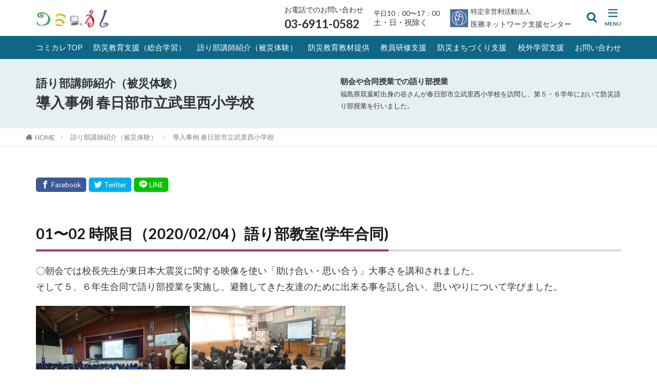

--- FILE ---
content_type: text/html; charset=UTF-8
request_url: https://com-col.tokyo/kasukabe-takesatonishi/
body_size: 12910
content:
<!DOCTYPE html>
<html lang="ja" prefix="og: http://ogp.me/ns#" class="t-html 
t-middle t-middle-pc">
<head prefix="og: http://ogp.me/ns# fb: http://ogp.me/ns/fb# article: http://ogp.me/ns/article#">
<meta charset="UTF-8">
<!-- Google tag (gtag.js) -->
<script async src="https://www.googletagmanager.com/gtag/js?id=G-RG2YPC1VN0"></script>
<script>
window.dataLayer = window.dataLayer || [];
function gtag(){dataLayer.push(arguments);}
gtag('js', new Date());
gtag('config', 'G-RG2YPC1VN0');
</script>

<title>導入事例 春日部市立武里西小学校│コミカレ</title>
<meta name='robots' content='max-image-preview:large' />
<link rel="alternate" title="oEmbed (JSON)" type="application/json+oembed" href="https://com-col.tokyo/wp-json/oembed/1.0/embed?url=https%3A%2F%2Fcom-col.tokyo%2Fkasukabe-takesatonishi%2F" />
<link rel="alternate" title="oEmbed (XML)" type="text/xml+oembed" href="https://com-col.tokyo/wp-json/oembed/1.0/embed?url=https%3A%2F%2Fcom-col.tokyo%2Fkasukabe-takesatonishi%2F&#038;format=xml" />
<style id='wp-img-auto-sizes-contain-inline-css' type='text/css'>
img:is([sizes=auto i],[sizes^="auto," i]){contain-intrinsic-size:3000px 1500px}
/*# sourceURL=wp-img-auto-sizes-contain-inline-css */
</style>
<link rel='stylesheet' id='dashicons-css' href='https://com-col.tokyo/wp/wp-includes/css/dashicons.min.css?ver=6.9' type='text/css' media='all' />
<link rel='stylesheet' id='thickbox-css' href='https://com-col.tokyo/wp/wp-includes/js/thickbox/thickbox.css?ver=6.9' type='text/css' media='all' />
<link rel='stylesheet' id='contact-form-7-css' href='https://com-col.tokyo/wp/wp-content/plugins/contact-form-7/includes/css/styles.css?ver=5.7.7' type='text/css' media='all' />
<script type="text/javascript" src="https://com-col.tokyo/wp/wp-includes/js/jquery/jquery.min.js?ver=3.7.1" id="jquery-core-js"></script>
<script type="text/javascript" src="https://com-col.tokyo/wp/wp-includes/js/jquery/jquery-migrate.min.js?ver=3.4.1" id="jquery-migrate-js"></script>
<link rel="https://api.w.org/" href="https://com-col.tokyo/wp-json/" /><link rel="alternate" title="JSON" type="application/json" href="https://com-col.tokyo/wp-json/wp/v2/posts/735" /><link class="css-async" rel href="https://com-col.tokyo/wp/wp-content/themes/the-thor/css/icon.min.css">
<link class="css-async" rel href="https://fonts.googleapis.com/css?family=Lato:100,300,400,700,900">
<link class="css-async" rel href="https://fonts.googleapis.com/css?family=Fjalla+One">
<link rel="stylesheet" href="https://fonts.googleapis.com/css?family=Noto+Sans+JP:100,200,300,400,500,600,700,800,900">
<link rel="stylesheet" href="https://com-col.tokyo/wp/wp-content/themes/the-thor/style.min.css">
<link class="css-async" rel href="https://com-col.tokyo/wp/wp-content/themes/the-thor-child/style-user.css?1721571259">
<link rel="canonical" href="https://com-col.tokyo/kasukabe-takesatonishi/" />
<script src="https://ajax.googleapis.com/ajax/libs/jquery/1.12.4/jquery.min.js"></script>
<meta http-equiv="X-UA-Compatible" content="IE=edge">
<meta name="viewport" content="width=device-width, initial-scale=1, viewport-fit=cover"/>
<style>
.widget.widget_nav_menu ul.menu{border-color: rgba(14,103,134,0.15);}.widget.widget_nav_menu ul.menu li{border-color: rgba(14,103,134,0.75);}.widget.widget_nav_menu ul.menu .sub-menu li{border-color: rgba(14,103,134,0.15);}.widget.widget_nav_menu ul.menu .sub-menu li .sub-menu li:first-child{border-color: rgba(14,103,134,0.15);}.widget.widget_nav_menu ul.menu li a:hover{background-color: rgba(14,103,134,0.75);}.widget.widget_nav_menu ul.menu .current-menu-item > a{background-color: rgba(14,103,134,0.75);}.widget.widget_nav_menu ul.menu li .sub-menu li a:before {color:#0e6786;}.widget.widget_nav_menu ul.menu li a{background-color:#0e6786;}.widget.widget_nav_menu ul.menu .sub-menu a:hover{color:#0e6786;}.widget.widget_nav_menu ul.menu .sub-menu .current-menu-item a{color:#0e6786;}.widget.widget_categories ul{border-color: rgba(14,103,134,0.15);}.widget.widget_categories ul li{border-color: rgba(14,103,134,0.75);}.widget.widget_categories ul .children li{border-color: rgba(14,103,134,0.15);}.widget.widget_categories ul .children li .children li:first-child{border-color: rgba(14,103,134,0.15);}.widget.widget_categories ul li a:hover{background-color: rgba(14,103,134,0.75);}.widget.widget_categories ul .current-menu-item > a{background-color: rgba(14,103,134,0.75);}.widget.widget_categories ul li .children li a:before {color:#0e6786;}.widget.widget_categories ul li a{background-color:#0e6786;}.widget.widget_categories ul .children a:hover{color:#0e6786;}.widget.widget_categories ul .children .current-menu-item a{color:#0e6786;}.widgetSearch__input:hover{border-color:#0e6786;}.widgetCatTitle{background-color:#0e6786;}.widgetCatTitle__inner{background-color:#0e6786;}.widgetSearch__submit:hover{background-color:#0e6786;}.widgetProfile__sns{background-color:#0e6786;}.widget.widget_calendar .calendar_wrap tbody a:hover{background-color:#0e6786;}.widget ul li a:hover{color:#0e6786;}.widget.widget_rss .rsswidget:hover{color:#0e6786;}.widget.widget_tag_cloud a:hover{background-color:#0e6786;}.widget select:hover{border-color:#0e6786;}.widgetSearch__checkLabel:hover:after{border-color:#0e6786;}.widgetSearch__check:checked .widgetSearch__checkLabel:before, .widgetSearch__check:checked + .widgetSearch__checkLabel:before{border-color:#0e6786;}.widgetTab__item.current{border-top-color:#0e6786;}.widgetTab__item:hover{border-top-color:#0e6786;}.searchHead__title{background-color:#0e6786;}.searchHead__submit:hover{color:#0e6786;}.menuBtn__close:hover{color:#0e6786;}.menuBtn__link:hover{color:#0e6786;}@media only screen and (min-width: 992px){.menuBtn__link {background-color:#0e6786;}}.t-headerCenter .menuBtn__link:hover{color:#0e6786;}.searchBtn__close:hover{color:#0e6786;}.searchBtn__link:hover{color:#0e6786;}.breadcrumb__item a:hover{color:#0e6786;}.pager__item{color:#0e6786;}.pager__item:hover, .pager__item-current{background-color:#0e6786; color:#fff;}.page-numbers{color:#0e6786;}.page-numbers:hover, .page-numbers.current{background-color:#0e6786; color:#fff;}.pagePager__item{color:#0e6786;}.pagePager__item:hover, .pagePager__item-current{background-color:#0e6786; color:#fff;}.heading a:hover{color:#0e6786;}.eyecatch__cat{background-color:#0e6786;}.the__category{background-color:#0e6786;}.dateList__item a:hover{color:#0e6786;}.controllerFooter__item:last-child{background-color:#0e6786;}.controllerFooter__close{background-color:#0e6786;}.bottomFooter__topBtn{background-color:#0e6786;}.mask-color{background-color:#0e6786;}.mask-colorgray{background-color:#0e6786;}.pickup3__item{background-color:#0e6786;}.categoryBox__title{color:#0e6786;}.comments__list .comment-meta{background-color:#0e6786;}.comment-respond .submit{background-color:#0e6786;}.prevNext__pop{background-color:#0e6786;}.swiper-pagination-bullet-active{background-color:#0e6786;}.swiper-slider .swiper-button-next, .swiper-slider .swiper-container-rtl .swiper-button-prev, .swiper-slider .swiper-button-prev, .swiper-slider .swiper-container-rtl .swiper-button-next	{background-color:#0e6786;}body{background:#f2f2f2;}.snsFooter{background-color:#0e6786}.widget-main .heading.heading-widget{background-color:#0e6786}.widget-main .heading.heading-widgetsimple{background-color:#0e6786}.widget-main .heading.heading-widgetsimplewide{background-color:#0e6786}.widget-main .heading.heading-widgetwide{background-color:#0e6786}.widget-main .heading.heading-widgetbottom:before{border-color:#0e6786}.widget-main .heading.heading-widgetborder{border-color:#0e6786}.widget-main .heading.heading-widgetborder::before,.widget-main .heading.heading-widgetborder::after{background-color:#0e6786}.widget-side .heading.heading-widget{background-color:#191919}.widget-side .heading.heading-widgetsimple{background-color:#191919}.widget-side .heading.heading-widgetsimplewide{background-color:#191919}.widget-side .heading.heading-widgetwide{background-color:#191919}.widget-side .heading.heading-widgetbottom:before{border-color:#191919}.widget-side .heading.heading-widgetborder{border-color:#191919}.widget-side .heading.heading-widgetborder::before,.widget-side .heading.heading-widgetborder::after{background-color:#191919}.widget-foot .heading.heading-widget{background-color:#191919}.widget-foot .heading.heading-widgetsimple{background-color:#191919}.widget-foot .heading.heading-widgetsimplewide{background-color:#191919}.widget-foot .heading.heading-widgetwide{background-color:#191919}.widget-foot .heading.heading-widgetbottom:before{border-color:#191919}.widget-foot .heading.heading-widgetborder{border-color:#191919}.widget-foot .heading.heading-widgetborder::before,.widget-foot .heading.heading-widgetborder::after{background-color:#191919}.widget-menu .heading.heading-widget{background-color:#0e6786}.widget-menu .heading.heading-widgetsimple{background-color:#0e6786}.widget-menu .heading.heading-widgetsimplewide{background-color:#0e6786}.widget-menu .heading.heading-widgetwide{background-color:#0e6786}.widget-menu .heading.heading-widgetbottom:before{border-color:#0e6786}.widget-menu .heading.heading-widgetborder{border-color:#0e6786}.widget-menu .heading.heading-widgetborder::before,.widget-menu .heading.heading-widgetborder::after{background-color:#0e6786}.still{height: 200px;}@media only screen and (min-width: 768px){.still {height: 400px;}}<br />
<b>Warning</b>:  Trying to access array offset on value of type bool in <b>/home/r5552631/public_html/com-col.tokyo/wp/wp-content/themes/the-thor/inc/parts/wp_head.php</b> on line <b>384</b><br />
.still.still-movie .still__box{background-image:url();}<br />
<b>Warning</b>:  Trying to access array offset on value of type bool in <b>/home/r5552631/public_html/com-col.tokyo/wp/wp-content/themes/the-thor/inc/parts/wp_head.php</b> on line <b>385</b><br />
@media only screen and (min-width: 768px){.still.still-movie .still__box{background-image:url();}}.rankingBox__bg{background-color:#0e6786}.the__ribbon{background-color:#bc3531}.the__ribbon:after{border-left-color:#bc3531; border-right-color:#bc3531}.eyecatch__link.eyecatch__link-mask:hover::after{content: "READ MORE";}.eyecatch__link.eyecatch__link-maskzoom:hover::after{content: "READ MORE";}.eyecatch__link.eyecatch__link-maskzoomrotate:hover::after{content: "READ MORE";}.postcta-bg{background-color:#3e859e}.content .afTagBox__btnDetail{background-color:#0e6786;}.widget .widgetAfTag__btnDetail{background-color:#0e6786;}.content .afTagBox__btnAf{background-color:#0e6786;}.widget .widgetAfTag__btnAf{background-color:#0e6786;}.content a{color:#0e6786;}.phrase a{color:#0e6786;}.content .sitemap li a:hover{color:#0e6786;}.content h2 a:hover,.content h3 a:hover,.content h4 a:hover,.content h5 a:hover{color:#0e6786;}.content ul.menu li a:hover{color:#0e6786;}.content .es-LiconBox:before{background-color:#a83f3f;}.content .es-LiconCircle:before{background-color:#a83f3f;}.content .es-BTiconBox:before{background-color:#a83f3f;}.content .es-BTiconCircle:before{background-color:#a83f3f;}.content .es-BiconObi{border-color:#a83f3f;}.content .es-BiconCorner:before{background-color:#a83f3f;}.content .es-BiconCircle:before{background-color:#a83f3f;}.content .es-BmarkHatena::before{background-color:#005293;}.content .es-BmarkExcl::before{background-color:#b60105;}.content .es-BmarkQ::before{background-color:#005293;}.content .es-BmarkQ::after{border-top-color:#005293;}.content .es-BmarkA::before{color:#b60105;}.content .es-BsubTradi::before{color:#ffffff;background-color:#b60105;border-color:#b60105;}.btn__link-primary{color:#ffffff; background-color:#b2384e;}.content .btn__link-primary{color:#ffffff; background-color:#b2384e;}.searchBtn__contentInner .btn__link-search{color:#ffffff; background-color:#b2384e;}.btn__link-secondary{color:#ffffff; background-color:#b2384e;}.content .btn__link-secondary{color:#ffffff; background-color:#b2384e;}.btn__link-search{color:#ffffff; background-color:#b2384e;}.btn__link-normal{color:#b2384e;}.content .btn__link-normal{color:#b2384e;}.btn__link-normal:hover{background-color:#b2384e;}.content .btn__link-normal:hover{background-color:#b2384e;}.comments__list .comment-reply-link{color:#b2384e;}.comments__list .comment-reply-link:hover{background-color:#b2384e;}@media only screen and (min-width: 992px){.subNavi__link-pickup{color:#b2384e;}}@media only screen and (min-width: 992px){.subNavi__link-pickup:hover{background-color:#b2384e;}}.partsH2-4 h2{color:#191919;}.partsH2-4 h2::before{border-color:#b2384e;}.partsH2-4 h2::after{border-color:#d8d8d8;}.partsH3-61 h3{color:#191919;}.partsH3-61 h3::after{background-color:#b2384e;}.content h4{color:#191919}.content h5{color:#191919}.content ul > li::before{color:#a83f3f;}.content ul{color:#191919;}.content ol > li::before{color:#a83f3f; border-color:#a83f3f;}.content ol > li > ol > li::before{background-color:#a83f3f; border-color:#a83f3f;}.content ol > li > ol > li > ol > li::before{color:#a83f3f; border-color:#a83f3f;}.content ol{color:#191919;}.content .balloon .balloon__text{color:#191919; background-color:#f2f2f2;}.content .balloon .balloon__text-left:before{border-left-color:#f2f2f2;}.content .balloon .balloon__text-right:before{border-right-color:#f2f2f2;}.content .balloon-boder .balloon__text{color:#191919; background-color:#ffffff;  border-color:#d8d8d8;}.content .balloon-boder .balloon__text-left:before{border-left-color:#d8d8d8;}.content .balloon-boder .balloon__text-left:after{border-left-color:#ffffff;}.content .balloon-boder .balloon__text-right:before{border-right-color:#d8d8d8;}.content .balloon-boder .balloon__text-right:after{border-right-color:#ffffff;}.content blockquote{color:#191919; background-color:#f2f2f2;}.content blockquote::before{color:#d8d8d8;}.content table{color:#191919; border-top-color:#E5E5E5; border-left-color:#E5E5E5;}.content table th{background:#7f7f7f; color:#ffffff; ;border-right-color:#E5E5E5; border-bottom-color:#E5E5E5;}.content table td{background:#ffffff; ;border-right-color:#E5E5E5; border-bottom-color:#E5E5E5;}.content table tr:nth-child(odd) td{background-color:#f2f2f2;}
</style>
<link rel="icon" href="https://com-col.tokyo/wp/wp-content/uploads/cropped-センター3-32x32.png" sizes="32x32" />
<link rel="icon" href="https://com-col.tokyo/wp/wp-content/uploads/cropped-センター3-192x192.png" sizes="192x192" />
<link rel="apple-touch-icon" href="https://com-col.tokyo/wp/wp-content/uploads/cropped-センター3-180x180.png" />
<meta name="msapplication-TileImage" content="https://com-col.tokyo/wp/wp-content/uploads/cropped-センター3-270x270.png" />
		<style type="text/css" id="wp-custom-css">
			.grecaptcha-badge { visibility: hidden; }		</style>
		<meta property="og:site_name" content="コミカレ" />
<meta property="og:type" content="article" />
<meta property="og:title" content="導入事例 春日部市立武里西小学校" />
<meta property="og:description" content="2020年10月に南山小学校の第５学年の総合学習で語り部講師の鎌田さんと土谷さんが防災授業を行いました。" />
<meta property="og:url" content="https://com-col.tokyo/kasukabe-takesatonishi/" />
<meta property="og:image" content="https://com-col.tokyo/wp/wp-content/uploads/kataribe-takesatonishi-02-768x576.jpg" />
<meta name="twitter:card" content="summary_large_image" />
<meta name="twitter:site" content="@com_col_tokyo" />
<style id='global-styles-inline-css' type='text/css'>
:root{--wp--preset--aspect-ratio--square: 1;--wp--preset--aspect-ratio--4-3: 4/3;--wp--preset--aspect-ratio--3-4: 3/4;--wp--preset--aspect-ratio--3-2: 3/2;--wp--preset--aspect-ratio--2-3: 2/3;--wp--preset--aspect-ratio--16-9: 16/9;--wp--preset--aspect-ratio--9-16: 9/16;--wp--preset--color--black: #000000;--wp--preset--color--cyan-bluish-gray: #abb8c3;--wp--preset--color--white: #ffffff;--wp--preset--color--pale-pink: #f78da7;--wp--preset--color--vivid-red: #cf2e2e;--wp--preset--color--luminous-vivid-orange: #ff6900;--wp--preset--color--luminous-vivid-amber: #fcb900;--wp--preset--color--light-green-cyan: #7bdcb5;--wp--preset--color--vivid-green-cyan: #00d084;--wp--preset--color--pale-cyan-blue: #8ed1fc;--wp--preset--color--vivid-cyan-blue: #0693e3;--wp--preset--color--vivid-purple: #9b51e0;--wp--preset--gradient--vivid-cyan-blue-to-vivid-purple: linear-gradient(135deg,rgb(6,147,227) 0%,rgb(155,81,224) 100%);--wp--preset--gradient--light-green-cyan-to-vivid-green-cyan: linear-gradient(135deg,rgb(122,220,180) 0%,rgb(0,208,130) 100%);--wp--preset--gradient--luminous-vivid-amber-to-luminous-vivid-orange: linear-gradient(135deg,rgb(252,185,0) 0%,rgb(255,105,0) 100%);--wp--preset--gradient--luminous-vivid-orange-to-vivid-red: linear-gradient(135deg,rgb(255,105,0) 0%,rgb(207,46,46) 100%);--wp--preset--gradient--very-light-gray-to-cyan-bluish-gray: linear-gradient(135deg,rgb(238,238,238) 0%,rgb(169,184,195) 100%);--wp--preset--gradient--cool-to-warm-spectrum: linear-gradient(135deg,rgb(74,234,220) 0%,rgb(151,120,209) 20%,rgb(207,42,186) 40%,rgb(238,44,130) 60%,rgb(251,105,98) 80%,rgb(254,248,76) 100%);--wp--preset--gradient--blush-light-purple: linear-gradient(135deg,rgb(255,206,236) 0%,rgb(152,150,240) 100%);--wp--preset--gradient--blush-bordeaux: linear-gradient(135deg,rgb(254,205,165) 0%,rgb(254,45,45) 50%,rgb(107,0,62) 100%);--wp--preset--gradient--luminous-dusk: linear-gradient(135deg,rgb(255,203,112) 0%,rgb(199,81,192) 50%,rgb(65,88,208) 100%);--wp--preset--gradient--pale-ocean: linear-gradient(135deg,rgb(255,245,203) 0%,rgb(182,227,212) 50%,rgb(51,167,181) 100%);--wp--preset--gradient--electric-grass: linear-gradient(135deg,rgb(202,248,128) 0%,rgb(113,206,126) 100%);--wp--preset--gradient--midnight: linear-gradient(135deg,rgb(2,3,129) 0%,rgb(40,116,252) 100%);--wp--preset--font-size--small: 13px;--wp--preset--font-size--medium: 20px;--wp--preset--font-size--large: 36px;--wp--preset--font-size--x-large: 42px;--wp--preset--spacing--20: 0.44rem;--wp--preset--spacing--30: 0.67rem;--wp--preset--spacing--40: 1rem;--wp--preset--spacing--50: 1.5rem;--wp--preset--spacing--60: 2.25rem;--wp--preset--spacing--70: 3.38rem;--wp--preset--spacing--80: 5.06rem;--wp--preset--shadow--natural: 6px 6px 9px rgba(0, 0, 0, 0.2);--wp--preset--shadow--deep: 12px 12px 50px rgba(0, 0, 0, 0.4);--wp--preset--shadow--sharp: 6px 6px 0px rgba(0, 0, 0, 0.2);--wp--preset--shadow--outlined: 6px 6px 0px -3px rgb(255, 255, 255), 6px 6px rgb(0, 0, 0);--wp--preset--shadow--crisp: 6px 6px 0px rgb(0, 0, 0);}:where(.is-layout-flex){gap: 0.5em;}:where(.is-layout-grid){gap: 0.5em;}body .is-layout-flex{display: flex;}.is-layout-flex{flex-wrap: wrap;align-items: center;}.is-layout-flex > :is(*, div){margin: 0;}body .is-layout-grid{display: grid;}.is-layout-grid > :is(*, div){margin: 0;}:where(.wp-block-columns.is-layout-flex){gap: 2em;}:where(.wp-block-columns.is-layout-grid){gap: 2em;}:where(.wp-block-post-template.is-layout-flex){gap: 1.25em;}:where(.wp-block-post-template.is-layout-grid){gap: 1.25em;}.has-black-color{color: var(--wp--preset--color--black) !important;}.has-cyan-bluish-gray-color{color: var(--wp--preset--color--cyan-bluish-gray) !important;}.has-white-color{color: var(--wp--preset--color--white) !important;}.has-pale-pink-color{color: var(--wp--preset--color--pale-pink) !important;}.has-vivid-red-color{color: var(--wp--preset--color--vivid-red) !important;}.has-luminous-vivid-orange-color{color: var(--wp--preset--color--luminous-vivid-orange) !important;}.has-luminous-vivid-amber-color{color: var(--wp--preset--color--luminous-vivid-amber) !important;}.has-light-green-cyan-color{color: var(--wp--preset--color--light-green-cyan) !important;}.has-vivid-green-cyan-color{color: var(--wp--preset--color--vivid-green-cyan) !important;}.has-pale-cyan-blue-color{color: var(--wp--preset--color--pale-cyan-blue) !important;}.has-vivid-cyan-blue-color{color: var(--wp--preset--color--vivid-cyan-blue) !important;}.has-vivid-purple-color{color: var(--wp--preset--color--vivid-purple) !important;}.has-black-background-color{background-color: var(--wp--preset--color--black) !important;}.has-cyan-bluish-gray-background-color{background-color: var(--wp--preset--color--cyan-bluish-gray) !important;}.has-white-background-color{background-color: var(--wp--preset--color--white) !important;}.has-pale-pink-background-color{background-color: var(--wp--preset--color--pale-pink) !important;}.has-vivid-red-background-color{background-color: var(--wp--preset--color--vivid-red) !important;}.has-luminous-vivid-orange-background-color{background-color: var(--wp--preset--color--luminous-vivid-orange) !important;}.has-luminous-vivid-amber-background-color{background-color: var(--wp--preset--color--luminous-vivid-amber) !important;}.has-light-green-cyan-background-color{background-color: var(--wp--preset--color--light-green-cyan) !important;}.has-vivid-green-cyan-background-color{background-color: var(--wp--preset--color--vivid-green-cyan) !important;}.has-pale-cyan-blue-background-color{background-color: var(--wp--preset--color--pale-cyan-blue) !important;}.has-vivid-cyan-blue-background-color{background-color: var(--wp--preset--color--vivid-cyan-blue) !important;}.has-vivid-purple-background-color{background-color: var(--wp--preset--color--vivid-purple) !important;}.has-black-border-color{border-color: var(--wp--preset--color--black) !important;}.has-cyan-bluish-gray-border-color{border-color: var(--wp--preset--color--cyan-bluish-gray) !important;}.has-white-border-color{border-color: var(--wp--preset--color--white) !important;}.has-pale-pink-border-color{border-color: var(--wp--preset--color--pale-pink) !important;}.has-vivid-red-border-color{border-color: var(--wp--preset--color--vivid-red) !important;}.has-luminous-vivid-orange-border-color{border-color: var(--wp--preset--color--luminous-vivid-orange) !important;}.has-luminous-vivid-amber-border-color{border-color: var(--wp--preset--color--luminous-vivid-amber) !important;}.has-light-green-cyan-border-color{border-color: var(--wp--preset--color--light-green-cyan) !important;}.has-vivid-green-cyan-border-color{border-color: var(--wp--preset--color--vivid-green-cyan) !important;}.has-pale-cyan-blue-border-color{border-color: var(--wp--preset--color--pale-cyan-blue) !important;}.has-vivid-cyan-blue-border-color{border-color: var(--wp--preset--color--vivid-cyan-blue) !important;}.has-vivid-purple-border-color{border-color: var(--wp--preset--color--vivid-purple) !important;}.has-vivid-cyan-blue-to-vivid-purple-gradient-background{background: var(--wp--preset--gradient--vivid-cyan-blue-to-vivid-purple) !important;}.has-light-green-cyan-to-vivid-green-cyan-gradient-background{background: var(--wp--preset--gradient--light-green-cyan-to-vivid-green-cyan) !important;}.has-luminous-vivid-amber-to-luminous-vivid-orange-gradient-background{background: var(--wp--preset--gradient--luminous-vivid-amber-to-luminous-vivid-orange) !important;}.has-luminous-vivid-orange-to-vivid-red-gradient-background{background: var(--wp--preset--gradient--luminous-vivid-orange-to-vivid-red) !important;}.has-very-light-gray-to-cyan-bluish-gray-gradient-background{background: var(--wp--preset--gradient--very-light-gray-to-cyan-bluish-gray) !important;}.has-cool-to-warm-spectrum-gradient-background{background: var(--wp--preset--gradient--cool-to-warm-spectrum) !important;}.has-blush-light-purple-gradient-background{background: var(--wp--preset--gradient--blush-light-purple) !important;}.has-blush-bordeaux-gradient-background{background: var(--wp--preset--gradient--blush-bordeaux) !important;}.has-luminous-dusk-gradient-background{background: var(--wp--preset--gradient--luminous-dusk) !important;}.has-pale-ocean-gradient-background{background: var(--wp--preset--gradient--pale-ocean) !important;}.has-electric-grass-gradient-background{background: var(--wp--preset--gradient--electric-grass) !important;}.has-midnight-gradient-background{background: var(--wp--preset--gradient--midnight) !important;}.has-small-font-size{font-size: var(--wp--preset--font-size--small) !important;}.has-medium-font-size{font-size: var(--wp--preset--font-size--medium) !important;}.has-large-font-size{font-size: var(--wp--preset--font-size--large) !important;}.has-x-large-font-size{font-size: var(--wp--preset--font-size--x-large) !important;}
/*# sourceURL=global-styles-inline-css */
</style>
</head>
<body class=" t-logoSp25 t-logoPc40 t-footerFixed" id="top">
  <header class="l-header">
    <div class="container container-header">
<p class="siteTitle"><a class="siteTitle__link" href="https://com-col.tokyo">
					<img class="siteTitle__logo" src="https://com-col.tokyo/wp/wp-content/uploads/logo-comikare.jpg" alt="コミカレ" width="374" height="100"></a></p>
<div class="textwidget custom-html-widget">  <ul>
    <li>お電話でのお問い合わせ<br><a href="tel:0369110582">03-6911-0582</a></li>
    <li><span>平日10：00〜17：00</span>土・日・祝除く</li>
    <li><div><img src="/wp/wp-content/themes/the-thor-child/img/common/logo-header_medical-bank.jpg" width="50" height="50" alt="特定非営利活動法人医療ネットワーク支援センター"><p><span>特定非営利活動法人</span>医療ネットワーク支援センター</p></div></li>
  </ul></div>  
      <!--searchBtn-->
      <div class="searchBtn searchBtn-right ">
        <input class="searchBtn__checkbox" id="searchBtn-checkbox" type="checkbox">
        <label class="icon-search" for="searchBtn-checkbox"></label>
        <label class="searchBtn__unshown" for="searchBtn-checkbox"></label>
        <div class="searchBtn__content">
          <div class="searchBtn__scroll">
            <label class="searchBtn__close" for="searchBtn-checkbox"><i class="icon-close"></i>CLOSE</label>
            <div class="searchBtn__contentInner">
              <aside class="widget">
  <div class="widgetSearch">
    <form method="get" action="https://com-col.tokyo" target="_top">
  <div class="widgetSearch__contents">
    <h3 class="heading heading-tertiary">キーワード</h3>
    <input class="widgetSearch__input widgetSearch__input-max" type="text" name="s" placeholder="キーワードを入力" value="">

    
  </div>

  <div class="widgetSearch__contents">
    <h3 class="heading heading-tertiary">カテゴリー</h3>
	<select  name='cat' id='cat_69705fffb938a' class='widgetSearch__select'>
	<option value=''>カテゴリーを選択</option>
	<option class="level-0" value="1">語り部講師紹介（被災体験）</option>
	<option class="level-0" value="2">防災教育支援（総合学習）</option>
	<option class="level-0" value="5">教員研修支援</option>
	<option class="level-0" value="9">防災教育教材提供</option>
	<option class="level-0" value="10">防災まちづくり支援</option>
</select>
  </div>

  
  <div class="btn btn-search">
    <button class="btn__link btn__link-search" type="submit" value="search">検索</button>
  </div>
</form>
  </div>
</aside>
            </div>
          </div>
        </div>
      </div>
            <!--menuBtn-->
			<div class="menuBtn">
        <input class="menuBtn__checkbox" id="menuBtn-checkbox" type="checkbox">
        <label class="icon-menu" for="menuBtn-checkbox"><span>MENU</span></label>
        <label class="menuBtn__unshown" for="menuBtn-checkbox"></label>
        <div class="menuBtn__content">
          <div class="menuBtn__scroll">
            <label class="menuBtn__close" for="menuBtn-checkbox"><i class="icon-close"></i>CLOSE</label>
            <div class="menuBtn__contentInner">
																														<aside class="widget widget-menu widget_search"><form class="widgetSearch__flex" method="get" action="https://com-col.tokyo" target="_top">
  <input class="widgetSearch__input" type="text" maxlength="50" name="s" placeholder="キーワードを入力" value="">
  <button class="widgetSearch__submit icon-search" type="submit" value="search"></button>
</form>
</aside><aside class="widget widget-menu widget_nav_menu"><h2 class="heading heading-widgetsimple">「コミカレ」 コンテンツ</h2><div class="menu-menu-panel-container"><ul id="menu-menu-panel" class="menu"><li id="menu-item-331" class="menu-item menu-item-type-taxonomy menu-item-object-category menu-item-331"><a href="https://com-col.tokyo/category/kyouiku/">防災教育支援（総合学習）</a></li>
<li id="menu-item-330" class="menu-item menu-item-type-taxonomy menu-item-object-category current-post-ancestor current-menu-parent current-post-parent menu-item-330"><a href="https://com-col.tokyo/category/kataribe/">語り部講師紹介（被災体験）</a></li>
<li id="menu-item-332" class="menu-item menu-item-type-taxonomy menu-item-object-category menu-item-332"><a href="https://com-col.tokyo/category/kyozai/">防災教育教材提供</a></li>
<li id="menu-item-333" class="menu-item menu-item-type-taxonomy menu-item-object-category menu-item-333"><a href="https://com-col.tokyo/category/kenshu/">教員研修支援</a></li>
<li id="menu-item-334" class="menu-item menu-item-type-taxonomy menu-item-object-category menu-item-334"><a href="https://com-col.tokyo/category/bousai-kunren/">防災まちづくり支援</a></li>
</ul></div></aside><aside class="widget_text widget widget-menu widget_custom_html"><h2 class="heading heading-widgetsimple">「コミカレ」 へのお問い合わせ</h2><div class="textwidget custom-html-widget"><div class="menu-panel contact" style="width: 100%; text-align: center;">
<a href="/inquiry/" style="display: block; width: 100%; height: 50px; line-height: 50px; color: #fff; background: #0e6786;">お問い合わせはこちら　<i class="icon-mail5"></i></a>
<div style="margin-top: 20px;">お電話でのお問い合わせ<br>
<a href="tel:0369110582" style="font-size: 26px;"><i class="icon-phone"></i> 03-6911-0582</a><br>
平日10：00〜17：00（土・日・祝除く）</div>
</div></div></aside>							            </div>
          </div>
        </div>
			</div>
			<!--/menuBtn-->
      		</div>
		<nav class="g-navi">
      <div class="g-navi-inr">
        <ul><li id="menu-item-685" class="menu-item menu-item-type-post_type menu-item-object-page menu-item-home menu-item-685"><a href="https://com-col.tokyo/">コミカレTOP</a></li>
<li id="menu-item-9" class="menu-item menu-item-type-taxonomy menu-item-object-category menu-item-9"><a href="https://com-col.tokyo/category/kyouiku/">防災教育支援（総合学習）</a></li>
<li id="menu-item-8" class="menu-item menu-item-type-taxonomy menu-item-object-category current-post-ancestor current-menu-parent current-post-parent menu-item-8"><a href="https://com-col.tokyo/category/kataribe/">語り部講師紹介（被災体験）</a></li>
<li id="menu-item-191" class="menu-item menu-item-type-taxonomy menu-item-object-category menu-item-191"><a href="https://com-col.tokyo/category/kyozai/">防災教育教材提供</a></li>
<li id="menu-item-29" class="menu-item menu-item-type-taxonomy menu-item-object-category menu-item-29"><a href="https://com-col.tokyo/category/kenshu/">教員研修支援</a></li>
<li id="menu-item-199" class="menu-item menu-item-type-taxonomy menu-item-object-category menu-item-199"><a href="https://com-col.tokyo/category/bousai-kunren/">防災まちづくり支援</a></li>
<li id="menu-item-1125" class="menu-item menu-item-type-post_type menu-item-object-page menu-item-1125"><a href="https://com-col.tokyo/kogai-gakushushien/">校外学習支援</a></li>
<li id="menu-item-32" class="menu-item menu-item-type-post_type menu-item-object-page menu-item-32"><a href="https://com-col.tokyo/inquiry/">お問い合わせ</a></li>
</ul>      </div>
		</nav>
  
  </div>
</header>
<div class="l-headerBottom">

</div><div class="single-head">
  <div class="inr">
    <h1 class="h-design02"><span><a href="https://com-col.tokyo/category/kataribe/" rel="category tag">語り部講師紹介（被災体験）</a></span>導入事例 春日部市立武里西小学校</h1>
    <div class="box-description"><p>朝会や合同授業での語り部授業</p>
<p>福島県双葉町出身の谷さんが春日部市立武里西小学校を訪問し、第５・６学年において防災語り部授業を行いました。</p></div>
  </div>
</div>
<div class="breadcrumb"><ul class="breadcrumb__list container"><li class="breadcrumb__item icon-home"><a href="https://com-col.tokyo">HOME</a></li><li class="breadcrumb__item"><a href="https://com-col.tokyo/category/kataribe/">語り部講師紹介（被災体験）</a></li><li class="breadcrumb__item breadcrumb__item-current"><a href="https://com-col.tokyo/kasukabe-takesatonishi/">導入事例 春日部市立武里西小学校</a></li></ul></div><div class="l-wrapper">
    <div class="l-main l-main-wide">
    <div class="dividerBottom">
      
      <div class="postContents">
		    <aside class="social-top">
          <ul class="socialList socialList-type11">
<li class="socialList__item"><a class="socialList__link icon-facebook" href="http://www.facebook.com/sharer.php?u=https%3A%2F%2Fcom-col.tokyo%2Fkasukabe-takesatonishi%2F&amp;t=%E5%B0%8E%E5%85%A5%E4%BA%8B%E4%BE%8B+%E6%98%A5%E6%97%A5%E9%83%A8%E5%B8%82%E7%AB%8B%E6%AD%A6%E9%87%8C%E8%A5%BF%E5%B0%8F%E5%AD%A6%E6%A0%A1" target="_blank" title="Facebook"></a></li><li class="socialList__item"><a class="socialList__link icon-twitter" href="http://twitter.com/intent/tweet?text=%E5%B0%8E%E5%85%A5%E4%BA%8B%E4%BE%8B+%E6%98%A5%E6%97%A5%E9%83%A8%E5%B8%82%E7%AB%8B%E6%AD%A6%E9%87%8C%E8%A5%BF%E5%B0%8F%E5%AD%A6%E6%A0%A1&amp;https%3A%2F%2Fcom-col.tokyo%2Fkasukabe-takesatonishi%2F&amp;url=https%3A%2F%2Fcom-col.tokyo%2Fkasukabe-takesatonishi%2F" target="_blank" title="Twitter"></a></li><li class="socialList__item"><a class="socialList__link icon-line" href="http://line.naver.jp/R/msg/text/?%E5%B0%8E%E5%85%A5%E4%BA%8B%E4%BE%8B+%E6%98%A5%E6%97%A5%E9%83%A8%E5%B8%82%E7%AB%8B%E6%AD%A6%E9%87%8C%E8%A5%BF%E5%B0%8F%E5%AD%A6%E6%A0%A1%0D%0Ahttps%3A%2F%2Fcom-col.tokyo%2Fkasukabe-takesatonishi%2F" target="_blank" title="LINE"></a></li></ul>
        </aside>
              
        
        <div class="content partsH2-4 partsH3-61">
          <div id="comp-l6afe3m4" class="_2Hij5 _3bcaz" data-testid="richTextElement">
<p class="font_3">
</div>
<div id="comp-l6afe3m5" class="_2Hij5 _3bcaz" data-testid="richTextElement">
<h2 class="font_3">01〜02 時限目（2020/02/04）語り部教室(学年合同)</h2>
</div>
<div id="comp-l6afe3m54" class="_2Hij5 _3bcaz" data-testid="richTextElement">
<p class="font_8">〇朝会では校長先生が東日本大震災に関する映像を使い「助け合い・思い合う」大事さを講和されました。<br />
そして５、６年生合同で語り部授業を実施し、避難してきた友達のために出来る事を話し合い、思いやりについて学びました。</p>
</div>
<p><img fetchpriority="high" decoding="async" class="alignnone wp-image-736 size-medium" src="https://com-col.tokyo/wp/wp-content/uploads/kataribe-takesatonishi-01-300x225.jpg" alt="" width="300" height="225" /> <img decoding="async" class="alignnone wp-image-737 size-medium" src="https://com-col.tokyo/wp/wp-content/uploads/kataribe-takesatonishi-02-300x225.jpg" alt="" width="300" height="225" /></p>
<p>&nbsp;</p>
<h2 class="font_3">感想文　※一部抜粋</h2>
<p><img decoding="async" class="alignnone wp-image-739 size-medium" src="https://com-col.tokyo/wp/wp-content/uploads/kataribe-takesatonishi-kanso-02-212x300.png" alt="" width="212" height="300" /> <img decoding="async" class="alignnone wp-image-740 size-medium" src="https://com-col.tokyo/wp/wp-content/uploads/kataribe-takesatonishi-kanso-03-212x300.png" alt="" width="212" height="300" /> <img decoding="async" class="alignnone wp-image-741 size-medium" src="https://com-col.tokyo/wp/wp-content/uploads/kataribe-takesatonishi-kanso-04-212x300.png" alt="" width="212" height="300" /> <img decoding="async" class="alignnone wp-image-738 size-medium" src="https://com-col.tokyo/wp/wp-content/uploads/kataribe-takesatonishi-kanso-01-212x300.png" alt="" width="212" height="300" /> <img decoding="async" class="alignnone wp-image-742 size-medium" src="https://com-col.tokyo/wp/wp-content/uploads/kataribe-takesatonishi-kanso-05-212x300.png" alt="" width="212" height="300" /> <img decoding="async" class="alignnone wp-image-743 size-medium" src="https://com-col.tokyo/wp/wp-content/uploads/kataribe-takesatonishi-kanso-06-212x300.png" alt="" width="212" height="300" /> <img decoding="async" class="alignnone wp-image-744 size-medium" src="https://com-col.tokyo/wp/wp-content/uploads/kataribe-takesatonishi-kanso-07-212x300.png" alt="" width="212" height="300" /> <img decoding="async" class="alignnone wp-image-745 size-medium" src="https://com-col.tokyo/wp/wp-content/uploads/kataribe-takesatonishi-kanso-08-212x300.png" alt="" width="212" height="300" /> <img decoding="async" class="alignnone wp-image-746 size-medium" src="https://com-col.tokyo/wp/wp-content/uploads/kataribe-takesatonishi-kanso-09-212x300.png" alt="" width="212" height="300" /> <img decoding="async" class="alignnone wp-image-747 size-medium" src="https://com-col.tokyo/wp/wp-content/uploads/kataribe-takesatonishi-kanso-10-212x300.png" alt="" width="212" height="300" /> <img decoding="async" class="alignnone wp-image-748 size-medium" src="https://com-col.tokyo/wp/wp-content/uploads/kataribe-takesatonishi-kanso-11-212x300.png" alt="" width="212" height="300" /> <img decoding="async" class="alignnone wp-image-749 size-medium" src="https://com-col.tokyo/wp/wp-content/uploads/kataribe-takesatonishi-kanso-12-212x300.png" alt="" width="212" height="300" /> <img decoding="async" class="alignnone wp-image-750 size-medium" src="https://com-col.tokyo/wp/wp-content/uploads/kataribe-takesatonishi-kanso-13-212x300.png" alt="" width="212" height="300" /> <img decoding="async" class="alignnone wp-image-751 size-medium" src="https://com-col.tokyo/wp/wp-content/uploads/kataribe-takesatonishi-kanso-14-212x300.png" alt="" width="212" height="300" /></p>
        </div>
              </div>
<aside class="related"><h2 class="heading heading-sub">その他の導入事例</h2><ul class="related__list">
		<!-- 関連記事 -->
		<li class="related__item">
							<div class="eyecatch
				">

					<span class="eyecatch__cat cc-bg1"><a href="https://com-col.tokyo/category/kataribe/">語り部講師紹介（被災体験）</a></span>					<a class="eyecatch__link
											 eyecatch__link-maskzoomrotate" href="https://com-col.tokyo/inagi-minamiyama/">

													<img src="https://com-col.tokyo/wp/wp-content/uploads/thumb-inagi-minamiyama-375x188.jpg" alt="導入事例 稲城市立南山小学校" width="375" height="188" >
											</a>

				</div>
			
			<div class="archive__contents
			">

												<h3 class="heading heading-secondary">
					<a href="https://com-col.tokyo/inagi-minamiyama/">導入事例 稲城市立南山小学校</a>
				</h3>

			</div>
		</li>
		<!-- /関連記事 -->
		
		<!-- 関連記事 -->
		<li class="related__item">
							<div class="eyecatch
				">

					<span class="eyecatch__cat cc-bg1"><a href="https://com-col.tokyo/category/kataribe/">語り部講師紹介（被災体験）</a></span>					<a class="eyecatch__link
											 eyecatch__link-maskzoomrotate" href="https://com-col.tokyo/kasukabe-minamisakurai/">

													<img src="https://com-col.tokyo/wp/wp-content/uploads/thumb-kasukabe-minamisakurai-375x188.jpg" alt="導入事例 春日部市立南桜井小学校" width="375" height="188" >
											</a>

				</div>
			
			<div class="archive__contents
			">

												<h3 class="heading heading-secondary">
					<a href="https://com-col.tokyo/kasukabe-minamisakurai/">導入事例 春日部市立南桜井小学校</a>
				</h3>

			</div>
		</li>
		<!-- /関連記事 -->
		
		<!-- 関連記事 -->
		<li class="related__item">
							<div class="eyecatch
				">

					<span class="eyecatch__cat cc-bg1"><a href="https://com-col.tokyo/category/kataribe/">語り部講師紹介（被災体験）</a></span>					<a class="eyecatch__link
											 eyecatch__link-maskzoomrotate" href="https://com-col.tokyo/kasukabe-midori/">

													<img src="https://com-col.tokyo/wp/wp-content/uploads/kataribe-midori-01-375x211.png" alt="導入事例 春日部市立緑小学校" width="375" height="211" >
											</a>

				</div>
			
			<div class="archive__contents
			">

												<h3 class="heading heading-secondary">
					<a href="https://com-col.tokyo/kasukabe-midori/">導入事例 春日部市立緑小学校</a>
				</h3>

			</div>
		</li>
		<!-- /関連記事 -->
		</ul></aside>      <!-- コメント -->
                </div>
  </div>
  </div>
<!-- 記事下CTA -->
<div class="content postCta postcta-bg">
  <div class="cta-inr">
  <h2 class="h-design01">お問い合わせ</h2>
<div class="box-outline">
<div class="box-left"><a href="/inquiry/" class="btn-contact">お問い合わせはコチラから</a></div>
<div class="box-center">お電話でのお問い合わせ<a href="tel:0369110582">03-6911-0582</a></div>
<div class="box-right">平日10：00〜17:00<br />土・日・祝除く</div>
</div>
  </div>
</div>


<footer>
  <div class="footer-top">
    <div class="inr">
            
    </div>
  </div>
  <div class="footer-mid">
              
        <div class="container divider">
      <div class="widgetFooter">
        <div class="widgetFooter__box">
          <aside class="widget_text widget widget-foot widget_custom_html"><div class="textwidget custom-html-widget"><ul class="company">
<li><img src="/wp/wp-content/themes/the-thor-child/img/common/logo-header_medical-bank.jpg" width="50" height="50" alt="特定非営利活動法人医療ネットワーク支援センター"><p><span>特定非営利活動法人</span>医療ネットワーク支援センター</li>
<li>新宿オフィス<br>
〒160-0023　東京都新宿区西新宿6-15-1-412<br>
TEL：03-6911-0582 | FAX：03-6911-0581</li>
<li><a href="https://www.medical-bank.org/" target="_blank" rel="noopener">https://www.medical-bank.org/</a></li>
</ul></div></aside>                    
          <ul class="snsFooter__list">
                        <li class="snsFooter__item"><a class="snsFooter__link icon-twitter" href="https://twitter.com/com_col_tokyo"></a></li>
                        <li class="snsFooter__item"><a class="snsFooter__link icon-youtube" href="https://www.youtube.com/channel/UCCu5RSEW2b62NV9aR0NzKPQ"></a></li>
                      </ul>
        </div>
        <div class="widgetFooter__box">
          <aside class="widget widget-foot widget_nav_menu"><h2 class="heading heading-widget">「コミカレ」コンテンツ</h2><div class="menu-footer-container"><ul id="menu-footer" class="menu"><li id="menu-item-643" class="menu-item menu-item-type-taxonomy menu-item-object-category menu-item-643"><a href="https://com-col.tokyo/category/kyouiku/">防災教育支援（総合学習）</a></li>
<li id="menu-item-76" class="menu-item menu-item-type-taxonomy menu-item-object-category current-post-ancestor current-menu-parent current-post-parent menu-item-76"><a href="https://com-col.tokyo/category/kataribe/">語り部講師紹介（被災体験）</a></li>
<li id="menu-item-698" class="menu-item menu-item-type-taxonomy menu-item-object-category menu-item-698"><a href="https://com-col.tokyo/category/kyozai/">防災教育教材提供</a></li>
<li id="menu-item-77" class="menu-item menu-item-type-taxonomy menu-item-object-category menu-item-77"><a href="https://com-col.tokyo/category/kenshu/">教員研修支援</a></li>
<li id="menu-item-699" class="menu-item menu-item-type-taxonomy menu-item-object-category menu-item-699"><a href="https://com-col.tokyo/category/bousai-kunren/">防災まちづくり支援</a></li>
<li id="menu-item-1124" class="menu-item menu-item-type-post_type menu-item-object-page menu-item-1124"><a href="https://com-col.tokyo/kogai-gakushushien/">校外学習支援</a></li>
<li id="menu-item-78" class="menu-item menu-item-type-post_type menu-item-object-page menu-item-78"><a href="https://com-col.tokyo/inquiry/">お問い合わせ</a></li>
</ul></div></aside>                  </div>
        <div class="widgetFooter__box">
          <aside class="widget widget-foot widget_media_image"><a href="https://oshiete.com-col.tokyo"><img width="330" height="170" src="https://com-col.tokyo/wp/wp-content/uploads/bnr-comikare-375x193.jpg" class="image wp-image-362  attachment-330x170 size-330x170" alt="防災教材サイト『こみかれ』" style="max-width: 100%; height: auto;" decoding="async" /></a></aside>                  </div>
      </div>
    </div>
            <div class="controllerFooter">
      <ul class="controllerFooter__list">
                <li class="controllerFooter__item"><a href="https://com-col.tokyo"><i class="icon-home"></i>ホーム</a></li>
                        <!--<li class="controllerFooter__item">
          <input class="controllerFooter__checkbox" id="controllerFooter-checkbox" type="checkbox">
          <label class="controllerFooter__link" for="controllerFooter-checkbox"><i class="icon-share2"></i>シェア</label>
          <label class="controllerFooter__unshown" for="controllerFooter-checkbox"></label>
          <div class="controllerFooter__content">
            <label class="controllerFooter__close" for="controllerFooter-checkbox"><i class="icon-close"></i></label>
            <div class="controllerFooter__contentInner">
              <ul class="socialList socialList-type08">
<li class="socialList__item"><a class="socialList__link icon-facebook" href="http://www.facebook.com/sharer.php?u=https%3A%2F%2Fcom-col.tokyo%2Fkasukabe-takesatonishi%2F&amp;t=%E5%B0%8E%E5%85%A5%E4%BA%8B%E4%BE%8B+%E6%98%A5%E6%97%A5%E9%83%A8%E5%B8%82%E7%AB%8B%E6%AD%A6%E9%87%8C%E8%A5%BF%E5%B0%8F%E5%AD%A6%E6%A0%A1%E2%94%82%E3%82%B3%E3%83%9F%E3%82%AB%E3%83%AC" target="_blank" title="Facebook"></a></li><li class="socialList__item"><a class="socialList__link icon-twitter" href="http://twitter.com/intent/tweet?text=%E5%B0%8E%E5%85%A5%E4%BA%8B%E4%BE%8B+%E6%98%A5%E6%97%A5%E9%83%A8%E5%B8%82%E7%AB%8B%E6%AD%A6%E9%87%8C%E8%A5%BF%E5%B0%8F%E5%AD%A6%E6%A0%A1%E2%94%82%E3%82%B3%E3%83%9F%E3%82%AB%E3%83%AC&amp;https%3A%2F%2Fcom-col.tokyo%2Fkasukabe-takesatonishi%2F&amp;url=https%3A%2F%2Fcom-col.tokyo%2Fkasukabe-takesatonishi%2F" target="_blank" title="Twitter"></a></li><li class="socialList__item"><a class="socialList__link icon-google-plus" href="https://plus.google.com/share?url=https%3A%2F%2Fcom-col.tokyo%2Fkasukabe-takesatonishi%2F" target="_blank" title="Google+"></a></li><li class="socialList__item"><a class="socialList__link icon-hatenabookmark" href="http://b.hatena.ne.jp/add?mode=confirm&amp;url=https%3A%2F%2Fcom-col.tokyo%2Fkasukabe-takesatonishi%2F&amp;title=%E5%B0%8E%E5%85%A5%E4%BA%8B%E4%BE%8B+%E6%98%A5%E6%97%A5%E9%83%A8%E5%B8%82%E7%AB%8B%E6%AD%A6%E9%87%8C%E8%A5%BF%E5%B0%8F%E5%AD%A6%E6%A0%A1%E2%94%82%E3%82%B3%E3%83%9F%E3%82%AB%E3%83%AC" target="_blank" data-hatena-bookmark-title="https%3A%2F%2Fcom-col.tokyo%2Fkasukabe-takesatonishi%2F" title="はてブ"></a></li><li class="socialList__item"><a class="socialList__link icon-pocket" href="http://getpocket.com/edit?url=https%3A%2F%2Fcom-col.tokyo%2Fkasukabe-takesatonishi%2F" target="_blank" title="Pocket"></a></li><li class="socialList__item"><a class="socialList__link icon-line" href="http://line.naver.jp/R/msg/text/?%E5%B0%8E%E5%85%A5%E4%BA%8B%E4%BE%8B+%E6%98%A5%E6%97%A5%E9%83%A8%E5%B8%82%E7%AB%8B%E6%AD%A6%E9%87%8C%E8%A5%BF%E5%B0%8F%E5%AD%A6%E6%A0%A1%E2%94%82%E3%82%B3%E3%83%9F%E3%82%AB%E3%83%AC%0D%0Ahttps%3A%2F%2Fcom-col.tokyo%2Fkasukabe-takesatonishi%2F" target="_blank" title="LINE"></a></li><li class="socialList__item"><a class="socialList__link icon-linkedin"  href="http://www.linkedin.com/shareArticle?mini=true&url=https%3A%2F%2Fcom-col.tokyo%2Fkasukabe-takesatonishi%2F" target="_blank" title="LinkedIn"></a></li><li class="socialList__item"><a class="socialList__link icon-pinterest"  href="http://www.pinterest.com/pin/create/button/?url=https%3A%2F%2Fcom-col.tokyo%2Fkasukabe-takesatonishi%2F" target="_blank" title="Pinterest"></a></li></ul>
            </div>
          </div>
        </li>-->
                        <li class="controllerFooter__item"><label class="controllerFooter__menuLabel" for="menuBtn-checkbox"><i class="icon-menu"></i>メニュー</label></li>
                        <li class="controllerFooter__item"><a href="tel:080-0000-0000" ><i class="icon-phone"></i>電話</a></li>
                <li class="controllerFooter__item">
          <a href="#top" class="controllerFooter__topBtn"><i class="icon-arrow-up"></i>TOPへ</a>
        </li>
      </ul>
    </div>
    
    <div class="footer-btm">
      <div class="inr">
        &copy; 2022 <a href="https://www.medical-bank.org/" target="_blank" rel="noopener">特定非営利活動法人医療ネットワーク支援センター</a>              </div>
      <a href="#top" class="bottomFooter__topBtn pc-only" id="bottomFooter__topBtn"></a>
    </div>
  </div>
</footer>

<script type="speculationrules">
{"prefetch":[{"source":"document","where":{"and":[{"href_matches":"/*"},{"not":{"href_matches":["/wp/wp-*.php","/wp/wp-admin/*","/wp/wp-content/uploads/*","/wp/wp-content/*","/wp/wp-content/plugins/*","/wp/wp-content/themes/the-thor-child/*","/wp/wp-content/themes/the-thor/*","/*\\?(.+)"]}},{"not":{"selector_matches":"a[rel~=\"nofollow\"]"}},{"not":{"selector_matches":".no-prefetch, .no-prefetch a"}}]},"eagerness":"conservative"}]}
</script>
<script>Array.prototype.forEach.call(document.getElementsByClassName("css-async"), function(e){e.rel = "stylesheet"});</script>
		<script type="application/ld+json">
		{ "@context":"http://schema.org",
		  "@type": "BreadcrumbList",
		  "itemListElement":
		  [
		    {"@type": "ListItem","position": 1,"item":{"@id": "https://com-col.tokyo","name": "HOME"}},
		    {"@type": "ListItem","position": 2,"item":{"@id": "https://com-col.tokyo/category/kataribe/","name": "語り部講師紹介（被災体験）"}},
    {"@type": "ListItem","position": 3,"item":{"@id": "https://com-col.tokyo/kasukabe-takesatonishi/","name": "導入事例 春日部市立武里西小学校"}}
		  ]
		}
		</script>



	<script type="text/javascript" id="thickbox-js-extra">
/* <![CDATA[ */
var thickboxL10n = {"next":"\u6b21\u3078 \u003E","prev":"\u003C \u524d\u3078","image":"\u753b\u50cf","of":"/","close":"\u9589\u3058\u308b","noiframes":"\u3053\u306e\u6a5f\u80fd\u3067\u306f iframe \u304c\u5fc5\u8981\u3067\u3059\u3002\u73fe\u5728 iframe \u3092\u7121\u52b9\u5316\u3057\u3066\u3044\u308b\u304b\u3001\u5bfe\u5fdc\u3057\u3066\u3044\u306a\u3044\u30d6\u30e9\u30a6\u30b6\u30fc\u3092\u4f7f\u3063\u3066\u3044\u308b\u3088\u3046\u3067\u3059\u3002","loadingAnimation":"https://com-col.tokyo/wp/wp-includes/js/thickbox/loadingAnimation.gif"};
//# sourceURL=thickbox-js-extra
/* ]]> */
</script>
<script type="text/javascript" src="https://com-col.tokyo/wp/wp-includes/js/thickbox/thickbox.js?ver=3.1-20121105" id="thickbox-js"></script>
<script type="text/javascript" src="https://com-col.tokyo/wp/wp-content/plugins/contact-form-7/includes/swv/js/index.js?ver=5.7.7" id="swv-js"></script>
<script type="text/javascript" id="contact-form-7-js-extra">
/* <![CDATA[ */
var wpcf7 = {"api":{"root":"https://com-col.tokyo/wp-json/","namespace":"contact-form-7/v1"}};
//# sourceURL=contact-form-7-js-extra
/* ]]> */
</script>
<script type="text/javascript" src="https://com-col.tokyo/wp/wp-content/plugins/contact-form-7/includes/js/index.js?ver=5.7.7" id="contact-form-7-js"></script>
<script type="text/javascript" src="https://www.google.com/recaptcha/api.js?render=6LfHZLMmAAAAAG9KfSZ8nNYxooVxeGm4B9Phtw0Q&amp;ver=3.0" id="google-recaptcha-js"></script>
<script type="text/javascript" src="https://com-col.tokyo/wp/wp-includes/js/dist/vendor/wp-polyfill.min.js?ver=3.15.0" id="wp-polyfill-js"></script>
<script type="text/javascript" id="wpcf7-recaptcha-js-extra">
/* <![CDATA[ */
var wpcf7_recaptcha = {"sitekey":"6LfHZLMmAAAAAG9KfSZ8nNYxooVxeGm4B9Phtw0Q","actions":{"homepage":"homepage","contactform":"contactform"}};
//# sourceURL=wpcf7-recaptcha-js-extra
/* ]]> */
</script>
<script type="text/javascript" src="https://com-col.tokyo/wp/wp-content/plugins/contact-form-7/modules/recaptcha/index.js?ver=5.7.7" id="wpcf7-recaptcha-js"></script>
<script type="text/javascript" src="https://com-col.tokyo/wp/wp-includes/js/comment-reply.min.js?ver=6.9" id="comment-reply-js" async="async" data-wp-strategy="async" fetchpriority="low"></script>
<script type="text/javascript" src="https://com-col.tokyo/wp/wp-content/themes/the-thor/js/smoothlink.min.js?ver=6.9" id="smoothlink-js"></script>
<script type="text/javascript" src="https://com-col.tokyo/wp/wp-content/themes/the-thor/js/unregister-worker.min.js?ver=6.9" id="unregeister-worker-js"></script>
<script type="text/javascript" src="https://com-col.tokyo/wp/wp-content/themes/the-thor/js/offline.min.js?ver=6.9" id="fit-pwa-offline-js"></script>
<script>
jQuery( function() {
	setTimeout(
		function() {
			var realtime = 'false';
			if ( typeof _wpCustomizeSettings !== 'undefined' ) {
				realtime = _wpCustomizeSettings.values.fit_bsRank_realtime;
			}
			jQuery.ajax( {
				type: 'POST',
				url:  'https://com-col.tokyo/wp/wp-admin/admin-ajax.php',
				data: {
					'action'           : 'fit_update_post_views_by_period',
					'preview_realtime' : realtime,
				},
			} );
		},
		200
	);
} );
</script><script>
// ページの先頭へボタン
jQuery(function(a) {
    a("#bottomFooter__topBtn").hide();
    a(window).on("scroll", function() {
        if (a(this).scrollTop() > 100) {
            a("#bottomFooter__topBtn").fadeIn("fast")
        } else {
            a("#bottomFooter__topBtn").fadeOut("fast")
        }
        scrollHeight = a(document).height();
        scrollPosition = a(window).height() + a(window).scrollTop();
        footHeight = a(".bottomFooter").innerHeight();
        if (scrollHeight - scrollPosition <= footHeight) {
            a("#bottomFooter__topBtn").css({
                position: "absolute",
                bottom: footHeight - 40
            })
        } else {
            a("#bottomFooter__topBtn").css({
                position: "fixed",
                bottom: 0
            })
        }
    });
    a("#bottomFooter__topBtn").click(function() {
        a("body,html").animate({
            scrollTop: 0
        }, 400);
        return false
    });
    a(".controllerFooter__topBtn").click(function() {
        a("body,html").animate({
            scrollTop: 0
        }, 400);
        return false
    })
});
</script>
</body>
</html>

--- FILE ---
content_type: text/html; charset=utf-8
request_url: https://www.google.com/recaptcha/api2/anchor?ar=1&k=6LfHZLMmAAAAAG9KfSZ8nNYxooVxeGm4B9Phtw0Q&co=aHR0cHM6Ly9jb20tY29sLnRva3lvOjQ0Mw..&hl=en&v=PoyoqOPhxBO7pBk68S4YbpHZ&size=invisible&anchor-ms=20000&execute-ms=30000&cb=kht5e7q0g7su
body_size: 48841
content:
<!DOCTYPE HTML><html dir="ltr" lang="en"><head><meta http-equiv="Content-Type" content="text/html; charset=UTF-8">
<meta http-equiv="X-UA-Compatible" content="IE=edge">
<title>reCAPTCHA</title>
<style type="text/css">
/* cyrillic-ext */
@font-face {
  font-family: 'Roboto';
  font-style: normal;
  font-weight: 400;
  font-stretch: 100%;
  src: url(//fonts.gstatic.com/s/roboto/v48/KFO7CnqEu92Fr1ME7kSn66aGLdTylUAMa3GUBHMdazTgWw.woff2) format('woff2');
  unicode-range: U+0460-052F, U+1C80-1C8A, U+20B4, U+2DE0-2DFF, U+A640-A69F, U+FE2E-FE2F;
}
/* cyrillic */
@font-face {
  font-family: 'Roboto';
  font-style: normal;
  font-weight: 400;
  font-stretch: 100%;
  src: url(//fonts.gstatic.com/s/roboto/v48/KFO7CnqEu92Fr1ME7kSn66aGLdTylUAMa3iUBHMdazTgWw.woff2) format('woff2');
  unicode-range: U+0301, U+0400-045F, U+0490-0491, U+04B0-04B1, U+2116;
}
/* greek-ext */
@font-face {
  font-family: 'Roboto';
  font-style: normal;
  font-weight: 400;
  font-stretch: 100%;
  src: url(//fonts.gstatic.com/s/roboto/v48/KFO7CnqEu92Fr1ME7kSn66aGLdTylUAMa3CUBHMdazTgWw.woff2) format('woff2');
  unicode-range: U+1F00-1FFF;
}
/* greek */
@font-face {
  font-family: 'Roboto';
  font-style: normal;
  font-weight: 400;
  font-stretch: 100%;
  src: url(//fonts.gstatic.com/s/roboto/v48/KFO7CnqEu92Fr1ME7kSn66aGLdTylUAMa3-UBHMdazTgWw.woff2) format('woff2');
  unicode-range: U+0370-0377, U+037A-037F, U+0384-038A, U+038C, U+038E-03A1, U+03A3-03FF;
}
/* math */
@font-face {
  font-family: 'Roboto';
  font-style: normal;
  font-weight: 400;
  font-stretch: 100%;
  src: url(//fonts.gstatic.com/s/roboto/v48/KFO7CnqEu92Fr1ME7kSn66aGLdTylUAMawCUBHMdazTgWw.woff2) format('woff2');
  unicode-range: U+0302-0303, U+0305, U+0307-0308, U+0310, U+0312, U+0315, U+031A, U+0326-0327, U+032C, U+032F-0330, U+0332-0333, U+0338, U+033A, U+0346, U+034D, U+0391-03A1, U+03A3-03A9, U+03B1-03C9, U+03D1, U+03D5-03D6, U+03F0-03F1, U+03F4-03F5, U+2016-2017, U+2034-2038, U+203C, U+2040, U+2043, U+2047, U+2050, U+2057, U+205F, U+2070-2071, U+2074-208E, U+2090-209C, U+20D0-20DC, U+20E1, U+20E5-20EF, U+2100-2112, U+2114-2115, U+2117-2121, U+2123-214F, U+2190, U+2192, U+2194-21AE, U+21B0-21E5, U+21F1-21F2, U+21F4-2211, U+2213-2214, U+2216-22FF, U+2308-230B, U+2310, U+2319, U+231C-2321, U+2336-237A, U+237C, U+2395, U+239B-23B7, U+23D0, U+23DC-23E1, U+2474-2475, U+25AF, U+25B3, U+25B7, U+25BD, U+25C1, U+25CA, U+25CC, U+25FB, U+266D-266F, U+27C0-27FF, U+2900-2AFF, U+2B0E-2B11, U+2B30-2B4C, U+2BFE, U+3030, U+FF5B, U+FF5D, U+1D400-1D7FF, U+1EE00-1EEFF;
}
/* symbols */
@font-face {
  font-family: 'Roboto';
  font-style: normal;
  font-weight: 400;
  font-stretch: 100%;
  src: url(//fonts.gstatic.com/s/roboto/v48/KFO7CnqEu92Fr1ME7kSn66aGLdTylUAMaxKUBHMdazTgWw.woff2) format('woff2');
  unicode-range: U+0001-000C, U+000E-001F, U+007F-009F, U+20DD-20E0, U+20E2-20E4, U+2150-218F, U+2190, U+2192, U+2194-2199, U+21AF, U+21E6-21F0, U+21F3, U+2218-2219, U+2299, U+22C4-22C6, U+2300-243F, U+2440-244A, U+2460-24FF, U+25A0-27BF, U+2800-28FF, U+2921-2922, U+2981, U+29BF, U+29EB, U+2B00-2BFF, U+4DC0-4DFF, U+FFF9-FFFB, U+10140-1018E, U+10190-1019C, U+101A0, U+101D0-101FD, U+102E0-102FB, U+10E60-10E7E, U+1D2C0-1D2D3, U+1D2E0-1D37F, U+1F000-1F0FF, U+1F100-1F1AD, U+1F1E6-1F1FF, U+1F30D-1F30F, U+1F315, U+1F31C, U+1F31E, U+1F320-1F32C, U+1F336, U+1F378, U+1F37D, U+1F382, U+1F393-1F39F, U+1F3A7-1F3A8, U+1F3AC-1F3AF, U+1F3C2, U+1F3C4-1F3C6, U+1F3CA-1F3CE, U+1F3D4-1F3E0, U+1F3ED, U+1F3F1-1F3F3, U+1F3F5-1F3F7, U+1F408, U+1F415, U+1F41F, U+1F426, U+1F43F, U+1F441-1F442, U+1F444, U+1F446-1F449, U+1F44C-1F44E, U+1F453, U+1F46A, U+1F47D, U+1F4A3, U+1F4B0, U+1F4B3, U+1F4B9, U+1F4BB, U+1F4BF, U+1F4C8-1F4CB, U+1F4D6, U+1F4DA, U+1F4DF, U+1F4E3-1F4E6, U+1F4EA-1F4ED, U+1F4F7, U+1F4F9-1F4FB, U+1F4FD-1F4FE, U+1F503, U+1F507-1F50B, U+1F50D, U+1F512-1F513, U+1F53E-1F54A, U+1F54F-1F5FA, U+1F610, U+1F650-1F67F, U+1F687, U+1F68D, U+1F691, U+1F694, U+1F698, U+1F6AD, U+1F6B2, U+1F6B9-1F6BA, U+1F6BC, U+1F6C6-1F6CF, U+1F6D3-1F6D7, U+1F6E0-1F6EA, U+1F6F0-1F6F3, U+1F6F7-1F6FC, U+1F700-1F7FF, U+1F800-1F80B, U+1F810-1F847, U+1F850-1F859, U+1F860-1F887, U+1F890-1F8AD, U+1F8B0-1F8BB, U+1F8C0-1F8C1, U+1F900-1F90B, U+1F93B, U+1F946, U+1F984, U+1F996, U+1F9E9, U+1FA00-1FA6F, U+1FA70-1FA7C, U+1FA80-1FA89, U+1FA8F-1FAC6, U+1FACE-1FADC, U+1FADF-1FAE9, U+1FAF0-1FAF8, U+1FB00-1FBFF;
}
/* vietnamese */
@font-face {
  font-family: 'Roboto';
  font-style: normal;
  font-weight: 400;
  font-stretch: 100%;
  src: url(//fonts.gstatic.com/s/roboto/v48/KFO7CnqEu92Fr1ME7kSn66aGLdTylUAMa3OUBHMdazTgWw.woff2) format('woff2');
  unicode-range: U+0102-0103, U+0110-0111, U+0128-0129, U+0168-0169, U+01A0-01A1, U+01AF-01B0, U+0300-0301, U+0303-0304, U+0308-0309, U+0323, U+0329, U+1EA0-1EF9, U+20AB;
}
/* latin-ext */
@font-face {
  font-family: 'Roboto';
  font-style: normal;
  font-weight: 400;
  font-stretch: 100%;
  src: url(//fonts.gstatic.com/s/roboto/v48/KFO7CnqEu92Fr1ME7kSn66aGLdTylUAMa3KUBHMdazTgWw.woff2) format('woff2');
  unicode-range: U+0100-02BA, U+02BD-02C5, U+02C7-02CC, U+02CE-02D7, U+02DD-02FF, U+0304, U+0308, U+0329, U+1D00-1DBF, U+1E00-1E9F, U+1EF2-1EFF, U+2020, U+20A0-20AB, U+20AD-20C0, U+2113, U+2C60-2C7F, U+A720-A7FF;
}
/* latin */
@font-face {
  font-family: 'Roboto';
  font-style: normal;
  font-weight: 400;
  font-stretch: 100%;
  src: url(//fonts.gstatic.com/s/roboto/v48/KFO7CnqEu92Fr1ME7kSn66aGLdTylUAMa3yUBHMdazQ.woff2) format('woff2');
  unicode-range: U+0000-00FF, U+0131, U+0152-0153, U+02BB-02BC, U+02C6, U+02DA, U+02DC, U+0304, U+0308, U+0329, U+2000-206F, U+20AC, U+2122, U+2191, U+2193, U+2212, U+2215, U+FEFF, U+FFFD;
}
/* cyrillic-ext */
@font-face {
  font-family: 'Roboto';
  font-style: normal;
  font-weight: 500;
  font-stretch: 100%;
  src: url(//fonts.gstatic.com/s/roboto/v48/KFO7CnqEu92Fr1ME7kSn66aGLdTylUAMa3GUBHMdazTgWw.woff2) format('woff2');
  unicode-range: U+0460-052F, U+1C80-1C8A, U+20B4, U+2DE0-2DFF, U+A640-A69F, U+FE2E-FE2F;
}
/* cyrillic */
@font-face {
  font-family: 'Roboto';
  font-style: normal;
  font-weight: 500;
  font-stretch: 100%;
  src: url(//fonts.gstatic.com/s/roboto/v48/KFO7CnqEu92Fr1ME7kSn66aGLdTylUAMa3iUBHMdazTgWw.woff2) format('woff2');
  unicode-range: U+0301, U+0400-045F, U+0490-0491, U+04B0-04B1, U+2116;
}
/* greek-ext */
@font-face {
  font-family: 'Roboto';
  font-style: normal;
  font-weight: 500;
  font-stretch: 100%;
  src: url(//fonts.gstatic.com/s/roboto/v48/KFO7CnqEu92Fr1ME7kSn66aGLdTylUAMa3CUBHMdazTgWw.woff2) format('woff2');
  unicode-range: U+1F00-1FFF;
}
/* greek */
@font-face {
  font-family: 'Roboto';
  font-style: normal;
  font-weight: 500;
  font-stretch: 100%;
  src: url(//fonts.gstatic.com/s/roboto/v48/KFO7CnqEu92Fr1ME7kSn66aGLdTylUAMa3-UBHMdazTgWw.woff2) format('woff2');
  unicode-range: U+0370-0377, U+037A-037F, U+0384-038A, U+038C, U+038E-03A1, U+03A3-03FF;
}
/* math */
@font-face {
  font-family: 'Roboto';
  font-style: normal;
  font-weight: 500;
  font-stretch: 100%;
  src: url(//fonts.gstatic.com/s/roboto/v48/KFO7CnqEu92Fr1ME7kSn66aGLdTylUAMawCUBHMdazTgWw.woff2) format('woff2');
  unicode-range: U+0302-0303, U+0305, U+0307-0308, U+0310, U+0312, U+0315, U+031A, U+0326-0327, U+032C, U+032F-0330, U+0332-0333, U+0338, U+033A, U+0346, U+034D, U+0391-03A1, U+03A3-03A9, U+03B1-03C9, U+03D1, U+03D5-03D6, U+03F0-03F1, U+03F4-03F5, U+2016-2017, U+2034-2038, U+203C, U+2040, U+2043, U+2047, U+2050, U+2057, U+205F, U+2070-2071, U+2074-208E, U+2090-209C, U+20D0-20DC, U+20E1, U+20E5-20EF, U+2100-2112, U+2114-2115, U+2117-2121, U+2123-214F, U+2190, U+2192, U+2194-21AE, U+21B0-21E5, U+21F1-21F2, U+21F4-2211, U+2213-2214, U+2216-22FF, U+2308-230B, U+2310, U+2319, U+231C-2321, U+2336-237A, U+237C, U+2395, U+239B-23B7, U+23D0, U+23DC-23E1, U+2474-2475, U+25AF, U+25B3, U+25B7, U+25BD, U+25C1, U+25CA, U+25CC, U+25FB, U+266D-266F, U+27C0-27FF, U+2900-2AFF, U+2B0E-2B11, U+2B30-2B4C, U+2BFE, U+3030, U+FF5B, U+FF5D, U+1D400-1D7FF, U+1EE00-1EEFF;
}
/* symbols */
@font-face {
  font-family: 'Roboto';
  font-style: normal;
  font-weight: 500;
  font-stretch: 100%;
  src: url(//fonts.gstatic.com/s/roboto/v48/KFO7CnqEu92Fr1ME7kSn66aGLdTylUAMaxKUBHMdazTgWw.woff2) format('woff2');
  unicode-range: U+0001-000C, U+000E-001F, U+007F-009F, U+20DD-20E0, U+20E2-20E4, U+2150-218F, U+2190, U+2192, U+2194-2199, U+21AF, U+21E6-21F0, U+21F3, U+2218-2219, U+2299, U+22C4-22C6, U+2300-243F, U+2440-244A, U+2460-24FF, U+25A0-27BF, U+2800-28FF, U+2921-2922, U+2981, U+29BF, U+29EB, U+2B00-2BFF, U+4DC0-4DFF, U+FFF9-FFFB, U+10140-1018E, U+10190-1019C, U+101A0, U+101D0-101FD, U+102E0-102FB, U+10E60-10E7E, U+1D2C0-1D2D3, U+1D2E0-1D37F, U+1F000-1F0FF, U+1F100-1F1AD, U+1F1E6-1F1FF, U+1F30D-1F30F, U+1F315, U+1F31C, U+1F31E, U+1F320-1F32C, U+1F336, U+1F378, U+1F37D, U+1F382, U+1F393-1F39F, U+1F3A7-1F3A8, U+1F3AC-1F3AF, U+1F3C2, U+1F3C4-1F3C6, U+1F3CA-1F3CE, U+1F3D4-1F3E0, U+1F3ED, U+1F3F1-1F3F3, U+1F3F5-1F3F7, U+1F408, U+1F415, U+1F41F, U+1F426, U+1F43F, U+1F441-1F442, U+1F444, U+1F446-1F449, U+1F44C-1F44E, U+1F453, U+1F46A, U+1F47D, U+1F4A3, U+1F4B0, U+1F4B3, U+1F4B9, U+1F4BB, U+1F4BF, U+1F4C8-1F4CB, U+1F4D6, U+1F4DA, U+1F4DF, U+1F4E3-1F4E6, U+1F4EA-1F4ED, U+1F4F7, U+1F4F9-1F4FB, U+1F4FD-1F4FE, U+1F503, U+1F507-1F50B, U+1F50D, U+1F512-1F513, U+1F53E-1F54A, U+1F54F-1F5FA, U+1F610, U+1F650-1F67F, U+1F687, U+1F68D, U+1F691, U+1F694, U+1F698, U+1F6AD, U+1F6B2, U+1F6B9-1F6BA, U+1F6BC, U+1F6C6-1F6CF, U+1F6D3-1F6D7, U+1F6E0-1F6EA, U+1F6F0-1F6F3, U+1F6F7-1F6FC, U+1F700-1F7FF, U+1F800-1F80B, U+1F810-1F847, U+1F850-1F859, U+1F860-1F887, U+1F890-1F8AD, U+1F8B0-1F8BB, U+1F8C0-1F8C1, U+1F900-1F90B, U+1F93B, U+1F946, U+1F984, U+1F996, U+1F9E9, U+1FA00-1FA6F, U+1FA70-1FA7C, U+1FA80-1FA89, U+1FA8F-1FAC6, U+1FACE-1FADC, U+1FADF-1FAE9, U+1FAF0-1FAF8, U+1FB00-1FBFF;
}
/* vietnamese */
@font-face {
  font-family: 'Roboto';
  font-style: normal;
  font-weight: 500;
  font-stretch: 100%;
  src: url(//fonts.gstatic.com/s/roboto/v48/KFO7CnqEu92Fr1ME7kSn66aGLdTylUAMa3OUBHMdazTgWw.woff2) format('woff2');
  unicode-range: U+0102-0103, U+0110-0111, U+0128-0129, U+0168-0169, U+01A0-01A1, U+01AF-01B0, U+0300-0301, U+0303-0304, U+0308-0309, U+0323, U+0329, U+1EA0-1EF9, U+20AB;
}
/* latin-ext */
@font-face {
  font-family: 'Roboto';
  font-style: normal;
  font-weight: 500;
  font-stretch: 100%;
  src: url(//fonts.gstatic.com/s/roboto/v48/KFO7CnqEu92Fr1ME7kSn66aGLdTylUAMa3KUBHMdazTgWw.woff2) format('woff2');
  unicode-range: U+0100-02BA, U+02BD-02C5, U+02C7-02CC, U+02CE-02D7, U+02DD-02FF, U+0304, U+0308, U+0329, U+1D00-1DBF, U+1E00-1E9F, U+1EF2-1EFF, U+2020, U+20A0-20AB, U+20AD-20C0, U+2113, U+2C60-2C7F, U+A720-A7FF;
}
/* latin */
@font-face {
  font-family: 'Roboto';
  font-style: normal;
  font-weight: 500;
  font-stretch: 100%;
  src: url(//fonts.gstatic.com/s/roboto/v48/KFO7CnqEu92Fr1ME7kSn66aGLdTylUAMa3yUBHMdazQ.woff2) format('woff2');
  unicode-range: U+0000-00FF, U+0131, U+0152-0153, U+02BB-02BC, U+02C6, U+02DA, U+02DC, U+0304, U+0308, U+0329, U+2000-206F, U+20AC, U+2122, U+2191, U+2193, U+2212, U+2215, U+FEFF, U+FFFD;
}
/* cyrillic-ext */
@font-face {
  font-family: 'Roboto';
  font-style: normal;
  font-weight: 900;
  font-stretch: 100%;
  src: url(//fonts.gstatic.com/s/roboto/v48/KFO7CnqEu92Fr1ME7kSn66aGLdTylUAMa3GUBHMdazTgWw.woff2) format('woff2');
  unicode-range: U+0460-052F, U+1C80-1C8A, U+20B4, U+2DE0-2DFF, U+A640-A69F, U+FE2E-FE2F;
}
/* cyrillic */
@font-face {
  font-family: 'Roboto';
  font-style: normal;
  font-weight: 900;
  font-stretch: 100%;
  src: url(//fonts.gstatic.com/s/roboto/v48/KFO7CnqEu92Fr1ME7kSn66aGLdTylUAMa3iUBHMdazTgWw.woff2) format('woff2');
  unicode-range: U+0301, U+0400-045F, U+0490-0491, U+04B0-04B1, U+2116;
}
/* greek-ext */
@font-face {
  font-family: 'Roboto';
  font-style: normal;
  font-weight: 900;
  font-stretch: 100%;
  src: url(//fonts.gstatic.com/s/roboto/v48/KFO7CnqEu92Fr1ME7kSn66aGLdTylUAMa3CUBHMdazTgWw.woff2) format('woff2');
  unicode-range: U+1F00-1FFF;
}
/* greek */
@font-face {
  font-family: 'Roboto';
  font-style: normal;
  font-weight: 900;
  font-stretch: 100%;
  src: url(//fonts.gstatic.com/s/roboto/v48/KFO7CnqEu92Fr1ME7kSn66aGLdTylUAMa3-UBHMdazTgWw.woff2) format('woff2');
  unicode-range: U+0370-0377, U+037A-037F, U+0384-038A, U+038C, U+038E-03A1, U+03A3-03FF;
}
/* math */
@font-face {
  font-family: 'Roboto';
  font-style: normal;
  font-weight: 900;
  font-stretch: 100%;
  src: url(//fonts.gstatic.com/s/roboto/v48/KFO7CnqEu92Fr1ME7kSn66aGLdTylUAMawCUBHMdazTgWw.woff2) format('woff2');
  unicode-range: U+0302-0303, U+0305, U+0307-0308, U+0310, U+0312, U+0315, U+031A, U+0326-0327, U+032C, U+032F-0330, U+0332-0333, U+0338, U+033A, U+0346, U+034D, U+0391-03A1, U+03A3-03A9, U+03B1-03C9, U+03D1, U+03D5-03D6, U+03F0-03F1, U+03F4-03F5, U+2016-2017, U+2034-2038, U+203C, U+2040, U+2043, U+2047, U+2050, U+2057, U+205F, U+2070-2071, U+2074-208E, U+2090-209C, U+20D0-20DC, U+20E1, U+20E5-20EF, U+2100-2112, U+2114-2115, U+2117-2121, U+2123-214F, U+2190, U+2192, U+2194-21AE, U+21B0-21E5, U+21F1-21F2, U+21F4-2211, U+2213-2214, U+2216-22FF, U+2308-230B, U+2310, U+2319, U+231C-2321, U+2336-237A, U+237C, U+2395, U+239B-23B7, U+23D0, U+23DC-23E1, U+2474-2475, U+25AF, U+25B3, U+25B7, U+25BD, U+25C1, U+25CA, U+25CC, U+25FB, U+266D-266F, U+27C0-27FF, U+2900-2AFF, U+2B0E-2B11, U+2B30-2B4C, U+2BFE, U+3030, U+FF5B, U+FF5D, U+1D400-1D7FF, U+1EE00-1EEFF;
}
/* symbols */
@font-face {
  font-family: 'Roboto';
  font-style: normal;
  font-weight: 900;
  font-stretch: 100%;
  src: url(//fonts.gstatic.com/s/roboto/v48/KFO7CnqEu92Fr1ME7kSn66aGLdTylUAMaxKUBHMdazTgWw.woff2) format('woff2');
  unicode-range: U+0001-000C, U+000E-001F, U+007F-009F, U+20DD-20E0, U+20E2-20E4, U+2150-218F, U+2190, U+2192, U+2194-2199, U+21AF, U+21E6-21F0, U+21F3, U+2218-2219, U+2299, U+22C4-22C6, U+2300-243F, U+2440-244A, U+2460-24FF, U+25A0-27BF, U+2800-28FF, U+2921-2922, U+2981, U+29BF, U+29EB, U+2B00-2BFF, U+4DC0-4DFF, U+FFF9-FFFB, U+10140-1018E, U+10190-1019C, U+101A0, U+101D0-101FD, U+102E0-102FB, U+10E60-10E7E, U+1D2C0-1D2D3, U+1D2E0-1D37F, U+1F000-1F0FF, U+1F100-1F1AD, U+1F1E6-1F1FF, U+1F30D-1F30F, U+1F315, U+1F31C, U+1F31E, U+1F320-1F32C, U+1F336, U+1F378, U+1F37D, U+1F382, U+1F393-1F39F, U+1F3A7-1F3A8, U+1F3AC-1F3AF, U+1F3C2, U+1F3C4-1F3C6, U+1F3CA-1F3CE, U+1F3D4-1F3E0, U+1F3ED, U+1F3F1-1F3F3, U+1F3F5-1F3F7, U+1F408, U+1F415, U+1F41F, U+1F426, U+1F43F, U+1F441-1F442, U+1F444, U+1F446-1F449, U+1F44C-1F44E, U+1F453, U+1F46A, U+1F47D, U+1F4A3, U+1F4B0, U+1F4B3, U+1F4B9, U+1F4BB, U+1F4BF, U+1F4C8-1F4CB, U+1F4D6, U+1F4DA, U+1F4DF, U+1F4E3-1F4E6, U+1F4EA-1F4ED, U+1F4F7, U+1F4F9-1F4FB, U+1F4FD-1F4FE, U+1F503, U+1F507-1F50B, U+1F50D, U+1F512-1F513, U+1F53E-1F54A, U+1F54F-1F5FA, U+1F610, U+1F650-1F67F, U+1F687, U+1F68D, U+1F691, U+1F694, U+1F698, U+1F6AD, U+1F6B2, U+1F6B9-1F6BA, U+1F6BC, U+1F6C6-1F6CF, U+1F6D3-1F6D7, U+1F6E0-1F6EA, U+1F6F0-1F6F3, U+1F6F7-1F6FC, U+1F700-1F7FF, U+1F800-1F80B, U+1F810-1F847, U+1F850-1F859, U+1F860-1F887, U+1F890-1F8AD, U+1F8B0-1F8BB, U+1F8C0-1F8C1, U+1F900-1F90B, U+1F93B, U+1F946, U+1F984, U+1F996, U+1F9E9, U+1FA00-1FA6F, U+1FA70-1FA7C, U+1FA80-1FA89, U+1FA8F-1FAC6, U+1FACE-1FADC, U+1FADF-1FAE9, U+1FAF0-1FAF8, U+1FB00-1FBFF;
}
/* vietnamese */
@font-face {
  font-family: 'Roboto';
  font-style: normal;
  font-weight: 900;
  font-stretch: 100%;
  src: url(//fonts.gstatic.com/s/roboto/v48/KFO7CnqEu92Fr1ME7kSn66aGLdTylUAMa3OUBHMdazTgWw.woff2) format('woff2');
  unicode-range: U+0102-0103, U+0110-0111, U+0128-0129, U+0168-0169, U+01A0-01A1, U+01AF-01B0, U+0300-0301, U+0303-0304, U+0308-0309, U+0323, U+0329, U+1EA0-1EF9, U+20AB;
}
/* latin-ext */
@font-face {
  font-family: 'Roboto';
  font-style: normal;
  font-weight: 900;
  font-stretch: 100%;
  src: url(//fonts.gstatic.com/s/roboto/v48/KFO7CnqEu92Fr1ME7kSn66aGLdTylUAMa3KUBHMdazTgWw.woff2) format('woff2');
  unicode-range: U+0100-02BA, U+02BD-02C5, U+02C7-02CC, U+02CE-02D7, U+02DD-02FF, U+0304, U+0308, U+0329, U+1D00-1DBF, U+1E00-1E9F, U+1EF2-1EFF, U+2020, U+20A0-20AB, U+20AD-20C0, U+2113, U+2C60-2C7F, U+A720-A7FF;
}
/* latin */
@font-face {
  font-family: 'Roboto';
  font-style: normal;
  font-weight: 900;
  font-stretch: 100%;
  src: url(//fonts.gstatic.com/s/roboto/v48/KFO7CnqEu92Fr1ME7kSn66aGLdTylUAMa3yUBHMdazQ.woff2) format('woff2');
  unicode-range: U+0000-00FF, U+0131, U+0152-0153, U+02BB-02BC, U+02C6, U+02DA, U+02DC, U+0304, U+0308, U+0329, U+2000-206F, U+20AC, U+2122, U+2191, U+2193, U+2212, U+2215, U+FEFF, U+FFFD;
}

</style>
<link rel="stylesheet" type="text/css" href="https://www.gstatic.com/recaptcha/releases/PoyoqOPhxBO7pBk68S4YbpHZ/styles__ltr.css">
<script nonce="UgMr5hL7bGVLTb7KKetTiQ" type="text/javascript">window['__recaptcha_api'] = 'https://www.google.com/recaptcha/api2/';</script>
<script type="text/javascript" src="https://www.gstatic.com/recaptcha/releases/PoyoqOPhxBO7pBk68S4YbpHZ/recaptcha__en.js" nonce="UgMr5hL7bGVLTb7KKetTiQ">
      
    </script></head>
<body><div id="rc-anchor-alert" class="rc-anchor-alert"></div>
<input type="hidden" id="recaptcha-token" value="[base64]">
<script type="text/javascript" nonce="UgMr5hL7bGVLTb7KKetTiQ">
      recaptcha.anchor.Main.init("[\x22ainput\x22,[\x22bgdata\x22,\x22\x22,\[base64]/[base64]/[base64]/bmV3IHJbeF0oY1swXSk6RT09Mj9uZXcgclt4XShjWzBdLGNbMV0pOkU9PTM/bmV3IHJbeF0oY1swXSxjWzFdLGNbMl0pOkU9PTQ/[base64]/[base64]/[base64]/[base64]/[base64]/[base64]/[base64]/[base64]\x22,\[base64]\x22,\x22wogIGsKidMKPX1A4w7XCl8K1dcO1azQmasOwacOPwqjCozcgWBZiw4VewpfCgcKww5k5AsOjCsOHw6IKw47CjsOcwqp+dMOZcsORH3zChsK7w6wUw41XKmhMWsKhwq4Ew4w1wpcpXcKxwpkPwqNbP8O/McO3w68gwr7CtnvCtsK/w43DpMOMOAoxT8OjdznCjMKkwr5hwoLCisOzGMKZwrrCqsODwpQ3WsKBw4IyWTPDsB0YcsK3w6PDvcOlw64nQ3HDrx/DicONfUDDnT5UbsKVLFzDq8OEX8O8JcOrwqZ9FcOtw5HCnMOQwoHDohd7MAfDkxUJw75iw7AZTsK2wpfCt8Kmw50Ew5TCtRYTw5rCjcKowqTDqmAzwrBBwpdZIcK7w4fChjDCl1PCpsOrQcKaw6LDl8K/BsOywofCn8O0wq4Gw6FBZ0zDr8KNIDZuwoDCmsOzwpnDpMKIwr1JwqHDvcOywqIHw57CjMOxwrfCjsOtbhkKSTXDi8KbDcKMdCbDuBs7ElnCtwtSw53CrCHCsMOYwoIrwqoLZkhGbcK7w54eAUVawojCti4rw7XDk8OJegBZwro3w6/DksOIFsOYw7vDim89w6/DgMO3AUnCksK4w5jCgyoPAEZqw5BUDsKMWinCuDjDoMKfBMKaDcOtwqbDlQHCuMOSdMKGwrXDn8KGLsO2wr9zw7rDsTFBfMKTwqtTMBvCh3nDgcK/wqrDv8O1w4lpwqLCkWdKIsOKw7N9wrptw4h2w6vCr8KVAcKUwpXDj8KZSWo9dxrDs0VZF8KCwpcPaWUXf1jDpHvDsMKPw7IMCcKBw7osXsO6w5bDqsK/[base64]/Cqz4kZsKpw5TDvkF7BsOnW1AqMsOdLgs3w6bCk8KxPRHDm8OWwr/DoBAGwq7DiMOzw6IYw5jDp8OTAMORDi17wpLCqy/[base64]/[base64]/ChMOQKsKdwqvDlcOWWsO/wppfOcKBwpLCqsOEWcODB8KuVwzCt00mw6ZGw5vCt8KqMsKlw5LDmkhowrvCpMOswrp3RCbCrMOYXcKvwq7CrFXCn0QdwrV0w78iw7tPeALCpHdXwp7Cs8KDM8OBXFXDgMKdwps6wq/DqnVWw6xhFkzDpHXChj05wrEYwrJmw7VabmHCkcKIw64yVR1NSl4ebQFyYMO5IBsAw54Pw73Cq8Kpw4dAEk0Bw4EdLH0pwpHDtMK1BRXChQpyHMKCWmhLfsOAw5/DlMOjwqcbBcKDdWw+G8KBYMOgwog6cMK0byLChcKtwqnDiMOGF8O4SGrDp8Ktw7vCvRXCpMKZwrlZw6kRw4XDpsKLw4NHKggfccKKw5A8wrPCjSAgwogERcO5w5kkwpkuGsOkdsKQw4DDkMKubsKQwoAKw77DncKFEBEVE8K8LQ7Cs8OVwoViw6VFwostwr/DoMO9XsKGw5DCpMK5woI+dFfDosKDw4LCrcKvGzFdw5fDlMK7GgTDpsK6w5rDq8OmwrDCjcOaw6dPw7bDj8KmOsOPYcO/Rz7DuUnCoMKdbBfDhMOgwq3DpcOBBW02EUIsw55nwphnw6Fnwp5xCmXCt0LDuxXCpUksfsO+FAsdwoEHwozDuwrChcOOwqheSsKxZzLDvTLCvMKgeXnCr0XCjTscScO2WFcbannDvsOgw6sRwoYaUcOZw73ClkvDlcOyw74Dwp/DrnbDgB8VfDLCo3UsfsKIGcKSJ8OAWsO6G8O2blzDlsKNE8OSw5nDq8KSKMKJw7lEO1/CllnDtAzCt8Ovw7RRAW/CkhvCk3BIwr5jw5VMw69yTmV8wqYbDcO5w68MwpIjF3fCgcOiw5rDocOFwo43SSHDvD0YFcOKRMOfw6ghwp/[base64]/DiG/DtcOCN8KcXXdKbW4eaUY+w7tcesOVOcO7w47Co8OawrPDpDbDpcK/DHPChX3CucOfwrtPFSY/[base64]/[base64]/K8K/QyYyw69pw7jDoMOPA8K8ZsKifxLDhcOpfC7CocOpAE07G8Ohwo7DpCHDrk8SEcK0RkrCvsKbfmE2YcOew4bDu8O7B058wqHCgRrDn8OEwqrCj8Ohw5lhwqjCoTgJw7VOw5txw4MlRxXCrMKZwq87wrx3Ak4Nw7c/FsOKw6TDsxdZPMKTTMKRL8Kdw4DDl8OrNMK3IsK2w6rDvy3Drn/CvDHCqMOmwrzCqcK9HnrDvkV4ccOswoPCu0NWUAdWZUYOT8KkwohfDB8ZImAmw5Esw7hVwq1rP8O8w7woHsOSw5I8wp3DvcKnHigUZTzCkCZCw7HCi8KJKX9Vwo9eFcOow4bCiXDDqhsKw5sEEsO3E8K5ISLDg3vDl8OlwqHDmMKaZDo/e2l4w6Iww6Bhw4nDqMOZY2zDvsKCw71VPicrwrpjwpvCk8O/w5JvRcOvwqTChw7ChX4YPsOqwqQ+XMKwTRPDhsKIw7Euwr7Dj8KzHBXDnMOXw4UMw6UxwpvCrnIVOsKEHxo0dWzCrsOuGQ0xw4PDhMKmKMOmw6HCgAwWHcKOacK8w6nCsiBRB0zCg2NWSsKJTMKrw4VyeDzCoMOiBThKURkqHDJdMsKxPGDDryrDulwMwp/Dlm1Bw7NSwqXCkmrDkCl2VWbDp8Ooa2HDjG8iw43DgmPCmMOcV8KYEgpjw5LDrUzCuH8AwrnCvcOML8ONDcOLwpPDh8O0QGNoGmDCicOFNzTDq8KfOcKea8KLEBDCmFMmwpXDji7DgFzDlgpBwpfDo8ODw43DnWZeHcOvw5QKcDE/[base64]/DrcKsSGc2w5bDssKhFmFfTcKjZCvDmsKEZE/DscKBw5BgKnt3F8ORecKxHxEtG17DnXLCvisNw4nDqMK3wqgCd1jCnlp6LcKVw47DriLDvHPDm8OeLcKcwo4cQ8KZF3cIwr9bLcKYdAF9w67DnXoJbm1pw7DDuREWwrI9w4U8elkAcsKyw79/w6FBS8Khw7ZGMcKPLMKmOAjDjMKNel0Tw6jDnsOGchFdAxzCrsK0w5RcCzQ9w7URwq/Ds8KAdsO7w4Y7w6DDoWLDo8K0wrfDjMO5fMOnUMOuw4PDhsO/Q8K6aMO3wrHDgj7DhWjCrUh2NwLDj8Okwp3DgRnCm8ORwqp8w6XChEwBw6rDlwg7dsKWfXzDvB7DkSPDpzrCvsKMw4wIUMKFZ8OaE8KLecOrwoLCkcORw7wew5Nnw65MXm/DoEPDmsKvQcOww4Usw5jDqVDDqcOeOTIHZcKTaMKpOWrDs8KcCyNcBMO7woENGnXDnX9xwqsiUsKhPHkJw4DDjlHDjcObw4NpCsOcwqTCkmovw7JRVcKgMR3Ch2jDnV8KNljCusOGw6bCiD8aVkQQIMK6wqAAwp15w5fCskAeITzCrB7Dl8KeXB/DqcOjwqV0w4kOwowrwoRDQcOEMEtac8OUwo3CqVIww4rDgsOFwr1mXMKtBsO0wplTwpnCsxjChsKVw57CgsKBwrBFw5jDj8KdNB5cw7fCsMKYw5oQDsOLcQs2w6gKPWLDrsOcw65cAcO9eHYMwqTCp0g/Z0djW8OLwqLDjQZlwqcUIMKDGsKhwoLCnnLCjyDCksOYXsO2UhXCpsK3w7fChnMUwqhtw643EMKEwqMgWi/[base64]/ChsOeDcOdDsKNJw46TkPCtMOydcOYwplBw4PCuhoSwoogw4jCkcK8Em1EQDcdw7nDnSbCpG/[base64]/w7lxwqzDlcKHUsOHdcOQBmRvdh7CoBYPwqzCn0XDnAtkY2Mbw55hWMKXw4N/cAXCrcO0ZsKlCcOpIcKJWlVtTiTDsWrDicOHdMKkUsO4w4nCrRXDl8KrWCoaIFLCj8KvVxsQJEgYOsK0w6XDrRfClBXDrw8swqUJwpfDrwXCgmZdU8O1wqfDmGTDvsKcKh7CnT5mwo/DpMOcw49BwpQuV8OLw5PDjcK1ClddTh3CvCILwrQwwoJXPcKLw5bDtcO4w7cbw6kpXyACZEXCjsOoFTrDm8KnccK3SyvCq8OJw4jCtcO6MsOPwpMqFBQJwonDpsODG3nDu8O9w5bCq8OTwpwyE8KMZxQjLh9sLsOOKcKyYcOQBTDClS/[base64]/ClgjCucKcN8OOfMKAwrHDlFfDiCJGwpLCl8OQw4Fcwq9Ww5fDscKOdgrDqnN/J3vCjzPCvi7CtA5IJ0DCpcKTNjRawrLChWXDgsOtB8O1MDZxccOnfMKNwpHClC3CjcKmOsOaw5HCicKvw5thJHjDt8O0w6cKw7jCmsOSO8KiLsKxwpvDkcKowrElZ8OuasKcUsOfwrtGw55lZ2N7WhzClsKtE1rDs8Oyw5d4wrHDhMO2UUPDpkt7wo/[base64]/VcOlUFc7wrMoI8K8wo7CjUJrCsKAX8OrfsKOPMOPHSnDvXHDjcKWWsKtOkBrwoNMITrCvsKcwrMyD8KTMsKnw6LDoQ3CoxrDti9qM8KxI8Kgwo3Dtn7CsyhNUT7DkjY/w7pBw5lrw7TCsELDscOvCTzDusO/wqxqHsKQw6zDmGnCo8K2wpkNw4RCf8KHJ8OGM8KAOMK/GsOZLXvClmXDnsOIw7HDtn3Dths8wptUG37CsMK3wrTDhsKjXFfDtkLDhMK4wrzCnlM2B8Ovw44Tw5nCggDCt8OXw7onwqk0XV/Djyt9TzPDjMOSScOaPsORwrjDuGt1ccO4w5Z0wrrCnyBkd8K/[base64]/[base64]/CcOEw7c2A2ZMw6J7w6QxVGRXJGjDtcKmbR7CicKhwo/[base64]/[base64]/N2jCmMOYw5rDtwjDqcO3RMOTwqrDl8Ktw4LDisO0wq3DmTg0DX8QOcOyVwTDrA3CkHsIAVgjVMKBw6vDvsKTIMKDwq0rUMKDMsKiw6MdwqouO8KUw74Awp/CuUkiRHsZwrDCtHjDqcKZZnDCqMO2w6IVwrnCn1zDoSQww6QxKMKtwr8Jwq8wAn/CsMKUwq4vwrTCqXrCn2hdRUTCt8OAdB0wwp5+wrZCYSDDsELDj8K/[base64]/Du8OIwpHDlMOzFAd7w4/DtsO0wol3wojCh8ONwqzDp8KyPV/DrE3Cs3HDmwfCqsKgFVDDj00pdcO2w6cNGMOpRcO/[base64]/ClcO2AlRcRjpaw6wbTsOTw4PCvcOgw5hhccOIYzMKwpLDnD5RecKlw7PCsVYmEhFiw7HDpMKEKMOsw7/CpgtmRsKHR1zCsXPCuU4Pw7YkDcKpasO3w6XDoT/[base64]/DiCDDoXzDuhpqHGUIw6oewqfCsFooQMOwcsORw7VSIAYQwqwqUF7DpC/Dt8O5w6/Dk8OXwoAIwo8lwotyLcKawpYww7PDqcOYwodYw5DCgcKKBcOJKsOIXcOyLDR4woIzw4AkJcOxwpp9eVrCnsOmDcKyVlXCnsK5wpnClSvDt8K1wqUIw48xw4F1w77CtnAYfsKmcUFRAcKlw493Hx4DwrzChhDCqihgw6XDomXDmH7CmhB0w5I7wpLDvURzCm/DlCnCtcKww6klw59nH8Oww6TDmXrDo8OxwqFdwpPDr8OHw7TDmgrDt8Krw5k4esOwYA/Cq8OWw4tXa2N/w6gYUcK1wqLCnXzDk8O+w7bCvDPClsORX1PDn27ClRnCnwlxIsK9ecK0bMKkSMKXw5JmTsOrfFN8w5laZsKiwofDugc0N1lTT0MEw7bDtsKSw6wQe8K0Nh0pYEEgf8KzKFJcK2BuBRZXw5AORcO7w4dzwr/CqcOxw7x9eBpHKMKFw7d7wqHDrcOYaMOUeMORw4HCocKmJ24iwpfDp8KhOsOeR8KvwqjChMOuwph1b1MfaMOUeUVtMXYGw4nClcKJXWVnVn1jPcKBw4NUw6Nyw5Btwr56w4jCplsQIMOjw58pAMOSwq7DgD0Vw4TDuHbCqcKsTETCrcOyVDcGw4xzw5J/w5F5V8KuZ8OyJETDsMOGEcKURwAwcMOQwoJqw6lgN8OhR3oWwprCiEkrCcKuNF7Dl0/DkMKyw53CnV1HY8OGLMKzBVTCm8OMNjXCnMOCUGjDksKyRGbDu8KvJB7CiQrDlxzChB/DuF/DlxVzwpHCicOnd8Kfw7sYwopmwoPDvMKPFiZqLzJ5wqzDisKDwokFwobConnCmR8rX3jCr8K1ZTTCqcK+PUTDusK7QA/DnDfCq8OHCCDDiBjDqsKiwpxrc8OVW2Bkw7wTwpbCjcKrwpFRBBsFw7jDg8KdL8OlwrzDlMOqw4chwqktHzFrB1DDq8KKezvDgcOwwq7CpGfCoQ/CiMOwIcOFw61Fwq/CpVhEJxgkw5nCgS3DrsKJw5PCjWgMwphfw5lsaMOwwqrDnMOAWMKDwpYjw744w51SXg1wQS/CrmzCgk7DscOoQ8K0IQ0iw4pFDsOzbyVTw4zDo8K6fjHCmcOWXT5gDMK8CMKECk/CsUEww5k2KmnDhQMQO0HCjMKSEMOww6zDkgwuw7FGw7kowr7CtxcOw5nDlcOLwqAiwrPDvcKPw5ktesO6wpbDphMRWcKsEcOKXAs7wrgBTGTDp8OlacKrw55IcsKNZiTDlE7Ch8OlwpTCk8Omw6QoCMOxDMKWwoLDj8OBwq4kw5rCuw/CgcK9w7wJbiYQN086w5TCo8KtY8KdeMK3a2/CmADCmcOVw74XwrJcUsO1VBR5w6jCpcKyTlR/dy/CqcK0FGXDux9TJ8OYMcKBYkEuwqzDt8Otwo/DtzkuUsORw7XCoMKvw79Rwoxkw7howoLDjcONBcOUOsO0w4wgwoE1JsKuJXAyw7DCmzwAw5LCgB45w6DDqX7CnlkSw5PCs8OdwpsKCS3DkMKVw7w/LsKEa8O9wp5SI8OcEBUTLWrCusKLBsORZ8OVDwIEdMOhE8OHcRF8bwjDlMOiwod7UMOEHU84VkRNw47ClcK1WknDlQbDnw/DpXjCj8KzwotpNMOTwqTDiAfCncOCEDnDrX5HYkpiFcKiZsKQcgLDiREAw6suAwrDj8KRw5vDkMOqMSBZw6nDn0gUaDbCpcK5wqvCtsOEw4TCmMKyw7/[base64]/DiMO+VMOWwpHDkMKEw6tQPsOuKy9Kw7vDisOTwpPCrigQQjN8L8KvAj3CvcOWEnzDlcK0w5TCocKMw5rDtcOzccOcw4DCpMO6Q8K9c8Kewq0pUWTCoVgSNsKqw5/ClcOtBsOJesK+w4EYDE3Cjz3DsBViDyNwSCRfe38kwrc/w5Mowq/CrMKTMcKaw4zDgXoxP004AMKOKArCuMKNw4rDkcKQTFDCiMOeFX7CksKmA03DvCNswpvCj2l6wpbDlTZNBi/Di8OmQCsHTwlEwp/CrmZ0EzASwphJZsOVwqpWZcKhwopBwpwqWMKYwpTDo1pGwp/DkFfDmcOdbjbCvcKbQsOHHMKGw5nDgsKZM0MKw4PDpRBeM8Kywp0WQgDDiyslw495PWcSw5vCg3Z5wpjDgsODDsKOwqHCgizDlXkkw4XDjAlaSBVDN2TDjA9dCMOdcB/[base64]/CvcOEwpF7BH3CrFspWsOEw7DDhMKCP8K/EsOKCMKdwrXCjHTDuCvDncKgLMKnwpddwrDDvhBrfxfCvA3ComYMTXdawqrDvHDCmsOSB2DClsKIYMK7dsO/TWXCrMO5wqHDlcKPUDrCkkfCr2lLw7XCi8K1w7DCosKJwporSz3Cl8KfwpxSc8OuwrHDi0nDjsOBwp3Cn2IrFMONwp8NUsK+w5XCvydvDl3CoBQyw4rCg8KOw7QtBynCmCklw6LCm1ZaBGLDszpwQcODw7xGOcObbXZ0w5TCssKwwqfDgsOkw7/CuXzDiMOJwpvCk1XDmsOGw6zChcKiw5ZYFwrDhcKPw6bDuMOAIwoyPFPDucO7w7giR8OkQ8O2w5hhWcKdwoY+wrnChcOiw43Do8K9wpTCn1fDnCDDrXDCncO2dcKxSsOifsO/wq7ChcKUD1zCqU1FwpYIwqtGw5PCs8KYwod3wpLCiF8uLV8Zwphsw5TDnEHDpUlbwoDCrw1DK0HDo3tzwoLCjB3DrcODemdsPcO6wrHCocKgw6c4McKDw7HCsDvCpT7Dt18+w4tMT15gw6JNwq4iw4IgBMKAMT/DkMOGAAHDlWvCtQXDp8OkUA0bw4LCt8O4fQHDmcOGYsKQwq8Xc8OAw6A5X2cnfwgOwqHCosOoW8KJw57DisOaUcOLw65WB8OEFWjDvHHCrWPCuMOPw4/Dmig7wphiLsKcN8KvK8KhGMOLdzHDhsOdwoQDcTLDpRo/w6jCnnQgw4dvZyISw5Ejw51lwq7CnsKZUcKcWCkSw74QPsKfwqrCtMOLamDCkkMew6s8w53CosO4EGrDlMK4cETCscKrwr/[base64]/DkcKNwpcow43DjcKZFcOLw6hEw4BOYTMWZjRgwprCj8KsERjDmcKod8KsL8KsOnbCtcOBw4bDqXAeXg/DrsKWdcO8wowkQh/Cr2Z8wpvDpRjChHnDhMO6ZcOPCHLDpDrCtT3DlsOcwpjChcOkw53Dsiczw5HDtcKLfsOsw7d7ZcK7SsKFw6s8KsKzwqc5ccKgw6PDjj8oOUXCisOWZmhLw5dGw4/DmsOlPMKIwppWw6zCkcOtJHgeAcKvOcO7w4HClW/CusKWw4jCpMOxJsOywozDgcKPOALCj8KaFcOnwqcCWBMmFMO/w6l6K8Oaw5zCvSLDr8KuWQbDtnbDpsKfIcKPwqXDh8Kgw6lDw7hew7d3w74twpDCmGRUwqDCmcOAK3x5w74dwrtlw5MXw4UsBcKEwoTCrC9NFsKWOMKPw4/[base64]/DgsKWEcOvwo/DjS/Cqk/DqU/[base64]/DqcOdSjfDosONw5pAQzfDjsKew7vCgcOcw6NJAHTCoBLCisKNBDoKO8KEGcKcw6zCgsKzBHMfwoFDw6rCoMOPMcKaZ8KkwqEee1jDqzkmMMOOw5Nlwr7DusKpTsOlw7rDlh8cWSDDo8Oew6PDqCXChsO5YcO/dMKFQzLCtcO2wqrDlMKXwprDkMKXcxTCsGh1woFwasKgIMK+SgPCixcmf0EFwrLCi1AxWwU+dcKVBsKewoAewpxwTsKLIT/Ds27DrMKBYVTDmVRJMsKYwr7Cg2vDv8KHw45wXlnCpsORworDvHwtw7nDknzDh8Oiw7TCmCPDn07DjMKlw4F7IMONBcKSwrphQFbChEkwSMO1wrUtwoLDsHXDjx/DrsOSwpzDk1nCqcKrw4nDn8KPT2F0C8KDw4nCrsOpSkLChnTCt8KfZFDCs8O7dsOuwr7CqlPDncOsw6LCkxRhwoAjw6rCkcKiwpHDr3IRUG7Dk0TDh8KpP8OOEABBfiQEc8KawqV+wpfChH0hw6dUwqpNHWxRwr42PSfCrGDCnzA+wrNZw5zCmMK8ZsO5I1k/[base64]/CjMKiNFbCmsKqc8Kgwo7CtRoFIcOAw5jCkMOhwqjDoRjCjcKzTzNcbMKbHcKgZn1OfsOFeSTCncKOUSg3w6kpRGdAwofCv8KVw4jDhsOSYRIcw6FQwqtgw4HDoz5ywrtEwpnCjMOtaMKRw5TClGjCkcKBLz0rJ8K5w7vChicAexfChyLDlS5kwq/DtsKnfTrDuhAQDMOUwq7Cr1bDt8Okw4Rzwo9AdRgUeyNJw4zCu8OUwpcaGD/Dkj3DvcKzw6fDtw7DpsOGeSDDlsKSGsKDTcK8w7zCpxfCnMKVw6rCmT3Dr8OUw6/Dt8Ofw65tw7UyVcOzDg3Cq8KGw5rCoTvCusOhw4fDnToQEMOCw7XDjyPDtXDDm8K2VRTDhTDCnMKKYl3CrgcAR8Khw5fDgxI+L1HCk8KUwqcmcnZvwozDvyrClh4oJ3NTw6XCry88Rm1jMBXCvF9/w7vDokrCumjDoMKkwprDrlUywrZCccKsw73Dg8K7w5DDgmsUw6cAw6zDh8KSGWUGwonDg8OMwqjCsTnCpsODCRV4wp1dTioVw5/DhBYfw6Rrw68EXMK9UlohwoVXKsOdwqgOLMKswpjDocOxwqIvw7TClcOjRcKcw5HDm8OMBMONUcOOwoQVwprDpzBIFl/CqxwVAhHDlcKCwrLDq8OQwoPChcO1worCvnJRw7nDgsKBw4LDsThoIsObeBRWXjXDmQvDqkHCscKffcOXQDMyIMOAw69ResKQD8O6wq0NC8KPw4HDm8Kdw7x9d2gbIUIswrTDpDQoJcKccnPDgcOrR3bDrXLCkcOAwr58wqTDn8OPw7Ybd8KJwrocw4/ClkzCkMO3wrIPecOlazPDhsOrdl5AwqcPGk/DiMONwqvDi8OOw7gcKcO4Picjw5EPwrVxw5fDjWNaG8OVw7rDgcOLwr/CscKUwonCuiERwrnCjsOfw79/C8K7wqhww5DDrSTCksK8wpbCj3Y/w6gcwqjCvBPCr8KUwqVqJMOjwr3DusO6TDHChwNnwojCuCtzKsOGw5A+aknCjsK5Y3vDsMOaUMKIG8OiAsK1K1LCmcO8w4bCv8KIw5jCqQxDw6hAw70SwoRES8O3wpERCF/Cl8OFYmvCiR0BA18nEzfCocKtw5zCv8KnwobDsW7ChjdrIhnCvkpND8K9w4bDmsOhwpDDmcO0WsKtQTnDgcKlw6kHw5dHP8O/UsO0YsKkwqFNHw9RYMOeWsOvwrPClWtKe0vDuMOYCR1AQ8OrUcO9Ey99JMKYwqh/w7ZGVGPDkm0JwpjDkBh1fhppw6jDsMKlwr8GIAvDvcOmwo8VTU91w7gPwpsuD8OMNGjCnsKKwrXCrz4JMMOgwpU6wrYtcsK9G8O8wo07FkYRQcK3wqDDrXfCpyIWw5BSw77Ci8OBw4ZgVmHChkdKw5M8wpfDu8KDcGYsw67DhUM/Kycow6rDgsKOR8Ozw4/Dv8OIwpvDrMOnwoYCwppbETp4R8OSwrbDuxENw4TCt8KNWcKhwpnDnMKSw5zCscO+w6LCuMO2wrzCnxnCj17CtcKow5xKZsOsw4UyOHbDuzAvAA3DksOxWsK4cMOpw4XCkytDecKwDF7DmMK0DMOAwqk0wqEjwqokHMOYw5p5T8OraCtHwpNbw5HDrR/DphxtI0nDjGPDsR4Qw7FVwoDCoUA4w4vDm8K4wpMrK3TDgG/[base64]/GCfDpnLDlsKXw6bDpcKdw7Ymw7HCukLCuCx8w7/ChsKpaUdEw7wlw6nCn0Ymc8KQF8OqCsOLTsOfw6bDrH7DsMOFw4TDn20DOcO8LMOfIU3Dm1pTecKMRcKmwp7Dj38jVyHDi8K4wp/[base64]/CvUxnb8OtK8KFBMOHYmDDg8OVwqdDw7/[base64]/DkMOxOMOQCU0owqALw6DCksOKw6bDvCgXZH9mMUJgw6tywqELw7oLXMKuwqhpwqMowoHCuMOsE8KfDBtXQSTDtsOCw6EtIsK1w7swRsK8wp1NJ8OVVcKCccOxXcOhw7/DnX3Dr8KPUTpDX8OOwp90wofCihNHY8Kmw6ckITXDnD8NPEdIQzPCjMK6w4/CiH7CgMK/w6g3w74vwpwFLMOXwokCw41Hw6fDk3VTK8K2w74nw5c5wrDCo08xMUHCv8OrSQE+w77CicOmwq/CunHDm8KeF0YtFFdowogYwpLCoDPCk39EwpBBT37CqcKCdMOOW8KLwqbDpcK1woLCmSXDtGcMw6XDosKuwqNVRcOuMUTCi8O4V3jDkSJUw6p4wpcEIAfClVl9w77CsMKawq0Xwq4gwoLDsEoyXsKIwod/wqdwwrFjRSTCsxvDry9NwqTCn8KOw6bDvmY6wp90PzXDoD3DsMKnT8OawpzDmirCncOqwpAOwrwnwro3EkzCjm4tDsO3w4MDRG3CocK7wq1Sw5U6DsKLRcK4eSdewrFCw4kew6Avw79Pw5MjwoTCrsKIQsOkccKFwodZa8O+BcKdwpxXwp3CscOowoPDoUDDusKJYyg/[base64]/CmsO0JMKEFjDDocKSa8OAwrZdwp/CpVrCgcOHwrvDqTbCpMKXw6HDlHDDlzXCqsOawoHCnMKtEsKAPMK9w5RLYMKcwqMCw4HCv8KcacKSwp3Dqgosw7/Dpw9Qw55fwrrDlQ4Xwp/CsMKIwq90a8OrNcO4BSrCt1J9bUwTQMOpTcK1w5gVAXzCkjfCsWnCqMOuwoTCjFkAwpbDlirCil3CtcKuGcOUcsK8wrDDtMOwSsKiw6nCtcK8IcK2w5xRwqYdK8K3E8Oec8OEw4wSWmXCicOVwq/DrwZ4VUPCkcOXQcOGwotRZcKhw77DjMKDwobDscKqw6HCsTDCj8O9XsK+AcKkUMOvwoYYFsOqwo0Aw75Sw5RLWWzDhsK4a8OlIADDr8KNw77CvXE9wrEhNncZwrPDm2zCqsKZw4o/wop+EGLDsMOeS8OLeTQCOMOUw7rCsGDDu1LCqcKEcMKQw7xtw67Crjs7w6kYw7fDpsO/bGAjw5l2GcKHXsOAGQ9vw6vDg8OzZx1Wwp/[base64]/DuyRjasKQwofCoWvChVscY8Kvw44TU8KmPifDqsKfwqJ9NsO6GQ/CrcOYwprDgsOUwoTCpwLCmgwfSQwMw4XDtcOjN8KnbkpuEMOkw6hmw6HCs8OVwozDm8KowpzDjsOJP1fCjEQmwp9yw7bDocOZbjvCqQ92wooQwpnDicO8w7zDnlsXwq7Dkg4/[base64]/w4rDkcKiPUzCnVrDvsOBQT/[base64]/AsOMw4E7GAoiwqIrf8K+wrnCpsK1YRLDvsKMw41HMwbCnxAuwrJGwppabsKgwprCoyoxR8OBw5E0wr7DiA7CoMOUDcKwAsOqBF/DkzbCjsOtw7zCsDoufcOWw6HChcOeI3PDgsOPwoAfw4LDusOCEMOQw4DCtsKuw7/[base64]/CicKFwr7Cs8KLLQQUw5ZfBcONwpXCvFEXdMODfcOfYsO9wpjCpsOzw73CoTglWsKCAcKOalwmwoHCicO5LcKdRsK/VWsdw7fDri4vBgswwrDCnxXDqMKxwpLDvnHCv8O/CxPCiMKZOMKEwofCp1B9YcKjc8ORZcKfLcOmw7vCrmDCuMKSXCEAwqFmAsOPDmgOBMK9cMOow6TDusKdw5TCncOiEcK/exVTw4jCrMKTwrJIw4TDpGDCosO1wp/CtXnCvRrDpnw7w7/DoVtuwoTCtxLCi0BdwoXDgmvDqsOyXX/[base64]/fgjCpsOMaEJkw618wpQtwphQwpzCsVlTw5/CmQTDmsOgeU3CiHw7wo7Cpg4nEX7CqhcUTsOzNVPDmnx2w43CsMKQw4UuTWDDjH8zIsO9DsOfwrzDsDLCimbDk8OoC8Kaw63CocOFw7giKy/DiMO5XMOkwq4CIsOHw6NhwqzDnsKPZ8Kaw6EmwqwIecOXKWvCh8OOw5JLw7zClcOpw6/CncO5TgDDkMKOYibChVPCulHDk8KIw50XTsOsfXdHByloHGEpw4PCkwQqw47DiEXDh8O8wqkcw7XCqV4WJgvDhG88C2/[base64]/CsUTCpcK/w4osw4EJwqUkJ3XCq8KmVRc+wpTChcKHwoY3wrTDscOJw49fLQA6w6sXw5zCtcKmLsOBwrIuNcKyw7sWOMOFw4ZSCCDDhxjCuR7DhcOPc8OwwqPDmRhrwpQnw7EOw4tyw6xDw5xuwoYJwrXDtS/CgSLDnjTDmlR+wrt/XcK8wr5nJh5tMS8kw6NbwrIlwqjCkEpYUcK6ccKRccORwr/ChnZxS8Oqw7rDpcOhwpfCq8KWworDmU5gwocbMg7DisOJw6RrVsK2eTI2wrB8ScKlwonChFpKwpbCv0TCg8KHw7dGPgvDqsKHwr8SFT/DtsOwJMONE8Kyw5EbwrQ7EyvCgsO8f8OTZcOzbXvCsA8Yw5zDqMOSARDDtn/CoikYw67CvCdCBsOsJMKIwrPDi3lxwojDq2TCtm7DuG7CqlLDoADDqcKrwrszQcK9WHHDlTbCn8OjAsOYSkHCoBnCgiHCrCXDm8OEejtJwrkGwqzDncKUwrfDiTzDv8Kmw5vCjcOtJDLCq3LCvMO0DsKDLMOKQMKJI8KWwqjDv8KCw4pveW/CiQnCmcObdMKWwq7CnMO4O15+A8Ouw7kbahMLw59jCEjDm8O+AcKAw5oMX8Kqwr8wwozDmcOJw7jDhcOVw6PChcKKYB/CgCECw7XDlB/CuibDn8KCHsKWw4ZRIcKxw7x3W8Opw7FZZ1Ufw49Vwo3Ci8Kxw6XDrcO+cTM1XMOBw7vCunjCu8OdXsO9wp7DgMOmw5XCg2/Do8OswrZeIcKTLEILM8OGfV3CkH0ASMK5F8KHwqt5FcOqwoHDjjccOVUjw6csw5PDvcOQwpPDvcK4ElkUFsKPw7gtwrzCiFhuY8KCwpzDqMOEHzNCFcOsw5pDwr7CkcKUCl/CtEfCs8Okw6x0w4HDoMKGQsKPZQHDtMOlSE3ClcKGw6vCtcKUwpRbw5jCn8K0e8KuSMOcdHrDmcOIUcK9wo0aTgFDw7jDqMOYJHhhHsOEw4IBwprCusKHMMOVw4MOw7AbSlpNw7t3w7BhKTZiwogDwpbCucKkw5/CiMObJm3DiHvDv8Opw70nwpNVwqtXw65Jw6plwpvDn8O+J8Kma8OofEYLwo3DpMKzw7XCpcODwpxxw4XDmcObHCd5JMKcD8O9MXEYwrTCicO/CcOTWDFLw5vCizjDoG4DPcOzZnN+w4PDnsKJw4/CnF15wplaw7rDnH7DmhLCicOnw53CiBMcFcKkwp/ClA7ChSU7w7law6XDkcOkFHxGw6g8wobDrsOtw45Se0bDt8OhW8OPJsKbEzk/axlNA8ORw6VEDEnClMOzWsKnW8Orwr7CgMOTw7d1McK1VsOHIUoRbcK/[base64]/DtRNtwofCuR7CgAXDvMOYw6c0aybCkcK2w5rCpzfDn8K9B8O3w4kKBMOoQmnCsMKkwpzDqAbDv29kwrlPLnMwRmk4wpk4w5bCqn9+DsK7w5hYX8K7w6PCrsOWwqbDvyB/wqcnw6UQwqxqSh3ChHcyEsOxworDpDXChh1NOBTCpcOTJMKawprDulfCtHtiwpMKw6XCui7DrkfCs8OfF8OiwrYTI3zCv8OHO8KiSMKpccOcesO0MMKhw4HCq0F6w68MZQ8LwpdOw5gyE18oKsORNsO0w7zDh8KyMHLCjCpFXG/DkhrClmjCosOAQMOJT2/[base64]/CkWFTMATCl8OLDsKSZFcSfjfDvcOJOWTCgmXCqVXDsWcvwpbDicO2ZsOQw7bDgsOjw4PChko9w7/CmXXCoybCv14gw5YAwq/CvsOZwo/CqMOdYsK5wqfDhsOnworCvEdweErChcKrccKSwrFde306w45iEEbDisOcw7fDlMO0DEHDmhrDg23DnMOIwqsfaAXDncOTwrZ7w6bDjEwMPcKnwqs6MRvDoF5cwr/Cs8OpEMKgbsKnw78xTcOCw7/DiMKqw7RzMcKhw6TDuVttQsKtw6PCsVTChMOTX1dRJMOXd8Ogwoh9KsKEw5kdeWZhw4YHwpt4w5jCiwvCqsK5Z1wOwrA3wq4pwpcZw617OcKxSsK8TcOywoA5w482wrfDvkJNwoxqw7zCvS/[base64]/EMOZesKNasKjwo7DkcOnwqIsw77DpUs6w7wFwobDj8KuV8OUIWckw5vCmTQ0U3duWBMww6FIR8ODw6/Du2TDuHnDplAuHsOFK8ORwr3DrMKvRjzDpMK4eEPDrsO/G8OHDg8tG8OwwoDCqMKRwrTCoFjDn8OIFsONw4LDj8KoMcKsH8O1w6NAQ3xFw7/[base64]/wr9tJjHCnh4gw6E3F8ODwrNMXm/[base64]/RW/ChcOIw7Nyw5ZnwrUQwqjDqSARQTp+A0ZvW8O9FMKacMKpwp/CgsOTZ8OFw450woh4w5MPNgHCrTcQTTbCnRzCr8Ktw7/Clm4VBsO3w7/Ck8KBRcO1w7LCo05/[base64]/CiRzDqBbCksOrwovDlMOUdA0rX8ORw6nDosOPw7bCo8KuDETCnhPDvcO2YMKfw7Fxwr3Cu8Ovwqhdw7RfVm4Pw7/[base64]/DiTfCuWQzwoItwpPCpsOAw5zCnCEaVcO3AsKeYwMGbH/Dr03CjMOywrvCpypvw7XCkMKCOcK4H8Owd8Klw6vCqTHDnsOlw5FPw4w0w4vCkjrDvSVyLMO+w7HCnsKIwpEMa8OpwrzClcObDBDDtR/CrX/Dlw4CKxTDhcODw5JeHDjDkGYkH3YfwqBtw5jCuBBOTcOtw5R7fsKZfTgpw6Q9ZMKLwrwHwoFQGEZAVMOJwpFqUnvDmcK7IcKFw797LcOZwqceWGbDr3/Cil3Dmg7DhU9iwr0zBcOxwqA4w48jcBjCs8OzFsOPw5DDiQTCjzZCw7LCt3fDonrDvMKmw7fCri5OcnLDqMOGw6dwwohcNcKfP1HCs8KmwrPDoxUSXW/Dl8O+wqksSF3Cq8OXwqxdw6/Dv8Obf2BzZMK9w4xpw6jDjcOiPsKzw7rCv8K3w41HUl9Vwp/[base64]/EcKufsOkdGxrwp7DkMO9wqLCssOLNsOYw7nDqMOkfsKrKF3Dpg/Dkk7Co3bDmsK+wrzDlMOzw6rCkT5uDigNUMKkw6rCpilfwoVDdS7Cpz3Dk8O6w7DDkibDvQfClcKIw7TCgcKyworDpnx5VsOnT8KWKzfDjzbDuWPDisOlRTrCrwp4wqNQw7zCg8K/Fkt7wqQww5jCl2DDil3DnxjDp8OpcxHCsEccEWkPw6xdw7LCgsOBfj1Ew6oOa0seOg4hIWPCvcO5wpPDmQ3DsUsaGylrwpPCsnXDqwrCrsKpJ2LCr8KLa0HDvcK/[base64]/DpMKzw5nCrMKowplEwonDgcO0TiM2wqLClz7Cg8KGwrI9EsKiwpLCrsKFLlvDlMKFRS/CmgUgwoHDjC0Dw49dwpoqw5kUw4rDhcKUL8Kww6lyXx4lR8ONw4JQw5ATdSBbOw/[base64]/Cl8ONwp9ww4LCjcKPwoHDg8KgK8O+w487T00TS8KAT2XCjkfCpmLDr8OvJmAJwoYgwqhSw4rDljFvw7DDp8K/wqkeMMObwp3DkkkDw4twZmnCrlhcw5piJkB2WRrCuH9gOkQWw5ZIw6lBw6zCvsOzw5HDmlvDgjtbw6/[base64]/[base64]/DnQJ5w6o6w5ADwpnCsQoSw6oGwrdrw5DDncKNwp1hKxVuJmx0J3nCuH3CqcKAwop/wp5hEMOIwrFPdjAcw7Eow4/[base64]/DoMKNwo0rwpcFFx/CvMOKfMOSPMKnw6fCtMK8HDNxw5PCtA9Ow4lCA8K2DsKgwprChETCsMOmccK7wq9cflvDvcOGw6Buw44YwrzCscOWTMKxYSpQScK4w6jCo8Kgwp4fd8ORw5PCusKpAHBad8O0w4Mkwrk/R8OCw4sPw4s5AsOSw6FTw5A8CcKZw7xswpnDs3PDuETCs8O0w7cBwpDCjC7Ci1ktVMKkw7IzwojCvsOvwoXCmkHDvcKewrxKSgrChsO6w7TCnlXDpsO7wq/[base64]/SVB8IWA2w6/DgcK4woXDr2vDiQV1wpo4w5fCvX3CvMOLw6IVJwQIO8Olw7XDm1hJw4DCssOCag7DgMO1OcK3wq1MwqnDgn0MZ3EmAX3Cs1NyIcOQwo54w6d3wp9IwpvCssOaw419V1ZIPsKhw5BsSMKFYMOaNxvDuWU/w53CnXzDocK0WmnDsMOkwoDCsH8+wpXCp8KGUMO+wqXDgU8bIgDCvsKRw6/CtsK0Py9MZBYEdsKpwqvCp8O8w7/[base64]/[base64]\x22],null,[\x22conf\x22,null,\x226LfHZLMmAAAAAG9KfSZ8nNYxooVxeGm4B9Phtw0Q\x22,0,null,null,null,1,[21,125,63,73,95,87,41,43,42,83,102,105,109,121],[1017145,884],0,null,null,null,null,0,null,0,null,700,1,null,0,\[base64]/76lBhnEnQkZnOKMAhnM8xEZ\x22,0,1,null,null,1,null,0,0,null,null,null,0],\x22https://com-col.tokyo:443\x22,null,[3,1,1],null,null,null,1,3600,[\x22https://www.google.com/intl/en/policies/privacy/\x22,\x22https://www.google.com/intl/en/policies/terms/\x22],\x22s0yFEqSSTe63kU0MQHNEwwM61JXu7dDV69CEjV6TPgs\\u003d\x22,1,0,null,1,1768975890608,0,0,[103,97,77,95],null,[1,242,85,6,70],\x22RC-_84IVhS_txlUpg\x22,null,null,null,null,null,\x220dAFcWeA7Zx8nISAPo21D8qrqCqg4oD-966d-1mpe2JG4XK0kvGdyC0jJaDEWioZdVt9pZyfgXhZgiZ95OXWOV1UV0mUPddJBgMQ\x22,1769058690539]");
    </script></body></html>

--- FILE ---
content_type: text/css
request_url: https://com-col.tokyo/wp/wp-content/themes/the-thor-child/style-user.css?1721571259
body_size: 5142
content:
*,
*:before,
*:after { box-sizing: border-box;}
body { color: #333!important; line-height: 1.5; background: #fff!important;}
p { line-height: 1.8;}
a:hover { opacity: 0.8;}
ul li img, figure img { width: 100%; height: auto;}
.container, .inr { width: 100%; margin: auto; padding: 0 20px;}
.h-design01 { width: 100%; margin-bottom: 30px; font-size: 24px; text-align: center;}
.h-design01 span,.h-design03 span { font-size: 70%;}
.h-design02, .h-design03 { font-size: 22px;}
.h-design03 { width: 100%; text-align: center;}
.mb10 { margin-bottom: 10px!important}
.mb20 { margin-bottom: 20px!important}
.mb30 { margin-bottom: 30px!important}
.mb40 { margin-bottom: 40px!important}
.mb50 { margin-bottom: 50px!important}
.flex-between { display: flex; justify-content: space-between; flex-wrap: wrap;}
.flex-between .box-ttl { width: 100%;}
.flex-between .box-description { width: 100%;}
.flex-between li p { font-size: 14px; line-height: 1.6;}
.bgc-gray { background: #eee;}
.box-link { display: block; width: 260px; height: 50px; line-height: 50px; color: #fff; text-align: center; background: #0e6786;}
.video-outline { margin-bottom: 50px; padding: 30px; background: #0e6786; border-radius: 12px;}
.video { position: relative; padding-top: calc(9 / 16 * 100%);}
.video iframe { position: absolute; top: 0; left: 0; width: 100%; height: 100%; border: 3px solid #eee;}
.icon-required { display: inline-block; height: 20px; line-height: 20px; margin-left: 5px; color: #fff; padding: 0 8px; font-size: 10px; background: #e47d0a;}
@media only screen and (max-width: 768px) {
  .pc-only { display: none;}
  .sp-only { display: block;}
  .flex li { margin-top: 30px;}
  .flex li:first-child { margin-top: 0;}
}
@media print, (min-width: 769px) { 
  .container, .inr { max-width: 1180px; margin: auto;}
  .h-design01 { margin-bottom: 50px; font-size: 30px;}
  .h-design02, .h-design03 { font-size: 28px;}
  .pc-only { display: block;}
  .sp-only { display: none;}
  .flex { display: flex; flex: 1;}
  .flex li { margin-left: 20px;}
  .flex li:first-child { margin-left: 0;}
  .flex-between .box-ttl { width: 30%;}
  .flex-between .box-description { width: 68%;}
  .flex-between.line-three li { width: 31.5%;}
}
/* -----------------------------
相殺用
----------------------------- */
/*キービジュアル(固定)*/
@media only screen and (max-width: 768px) {
  .still { height: 240px!important;}
  .heading-slider { font-size: 18px;}
  .phrase-slider { font-size: 12px!important}
}
@media only screen and (max-width: 768px) {
.menuBtn { right: 20px;}
}
/*パンクズ*/
.breadcrumb { padding: 0!important; background: none; border-color: #eee;}
@media print, (min-width: 769px) { 
  .breadcrumb__list { height: 35px; padding: 0!important; display: flex; align-items: center;}
}
.heading.heading-widgetsimple { margin-top: 0!important; padding: 0 0 10px!important; color: #0e6786!important; background: none!important; border-bottom: 1px solid #0e6786; border-radius: 0!important;}
/*サイドメニュー*/
.widget.widget_categories ul,
.widget.widget_nav_menu ul.menu { border: none!important;}
.widget.widget_categories ul li,
.widget.widget_nav_menu ul.menu li,
.widget.widget_categories ul .children li,
.widget.widget_nav_menu ul.menu .sub-menu li,
.widget.widget_categories ul .children li .children li,
.widget.widget_nav_menu ul.menu .sub-menu li .sub-menu li,
.widget.widget_categories ul .children li .children li:first-child,
.widget.widget_nav_menu ul.menu .sub-menu li .sub-menu li:first-child { border: none;}
.widget.widget_categories ul li a:hover,
.widget.widget_nav_menu ul.menu li a:hover,
.widget.widget_categories ul .current-menu-item > a,
.widget.widget_nav_menu ul.menu .current-menu-item > a { color: #333; background: none!important; font-weight: normal;}
.widget.widget_categories ul li a,
.widget.widget_nav_menu ul.menu li a { display: inline-block; padding: 0; color: #333; background: none!important; transition: unset;}
/*アイコン*/
.widget.widget_categories ul li a:before,
.widget.widget_nav_menu ul.menu li a:before { color: #333; content: "・";}
/* メニューパネル */
.widget.widget_nav_menu #menu-menu-panel.menu li { position: static!important;}
.widget.widget_nav_menu #menu-menu-panel.menu li a { display: block; width: 100%; height: 50px; line-height: 50px!important; font-weight: bold; border-bottom: 1px dotted #ddd;}
.widget.widget_nav_menu #menu-menu-panel.menu li a:before { color: #5c4e4e!important; content: "";}
#menu-menu-panel.menu li .sub-menu li a { padding-left: 1em; font-weight: normal!important;}
/*アーカイブリスト(カードビューバージョン)*/
#viewCard:checked ~ .archive{ width: 100%; display: flex; justify-content: flex-start;}
#viewCard:checked ~ .archive .archive__item { width: 24%; margin-right: 1.333%;}
#viewCard:checked ~ .archive .archive__item:nth-of-type(4n) { margin-right: 0;}
/* 文節 */
.phrase { max-width: 900px; font-size: 14px;}
.heading.heading-slider span { font-size: 70%;}
/* -----------------------------
COMMON
----------------------------- */
header .custom-html-widget { width: 100%; display: flex; justify-content: flex-end; margin-right: 30px;}
header .custom-html-widget ul { display: flex; align-items: center; flex-wrap: wrap; list-style-type: none; font-size: 14px; white-space: nowrap;}
header .custom-html-widget ul li { margin-left: 20px;}
header .custom-html-widget ul li:nth-child(3) div { display: flex; justify-content: center; align-items: center; line-height: 1.3;}
header .custom-html-widget ul li:nth-child(3) img { margin-right: 5px; width: 35px; height: auto;}
header .custom-html-widget ul li:nth-child(2) { font-size: 15px; line-height: 1.3;}
header .custom-html-widget ul li a { font-size: 23px; font-weight: bold;}
header .custom-html-widget ul li span { display: block; font-size: 13px;}
header .icon-search {margin-right: 15px; color: #0e6786; font-size: 20px;}
header .icon-menu { color: #0e6786;}
header .icon-menu span { display: block; font-size: 10px; font-weight: bold;}
.g-navi .current-menu-item a { color: #f0a148!important; font-weight: bold;}
@media only screen and (max-width: 768px) {
  header .logo-header { display: block; width: 100%!important; margin-bottom: 20px; text-align: center;}
  header .logo-header img { max-width: 240px; height: 100%;}
  header .custom-html-widget ul li:nth-child(3) { margin-top: 10px; width: 100%;}
  .g-navi ul { display: none!important;}
}
@media print, (min-width: 769px) { 
  header .logo-header  { width: auto; height: 50px;}
  .g-navi { width: 100%; background: #0e6786;}
  .g-navi .g-navi-inr { max-width: 1180px; margin: auto; padding: 0 20px;}
  .g-navi .g-navi-inr ul { display: flex; justify-content: space-between; list-style-type: none;}
  .g-navi .g-navi-inr a { display: inline-block; height: 45px; line-height: 45px; color: #fff; font-size: 1.271vw;}
}
@media print, (min-width: 1180px) { 
  .g-navi .g-navi-inr a { font-size: 15px;}
}
.footer-top { width: 100%; height: 40px; line-height: 40px; color: #fff; background: #0e6786;}
.footer-top ul { display: flex; justify-content: center; align-items: center; list-style-type: none;}
.footer-top ul li:after { content: "|"; padding: 0 20px;}
.footer-top ul li:last-child:after { content: "";}
.footer-mid { padding-top: 20px; background: #cee0e6;}
.footer-mid ul.company { line-height: 1.5;}
.footer-mid ul.company li:first-child { display: flex; justify-content: flex-start; align-items: center; margin-bottom: 10px;}
.footer-mid ul.company li:first-child img { width: 40px; margin-right: 5px;}
.footer-mid ul.company li:first-child span { display: block; font-size: 12px;}
.footer-mid .snsFooter__list { text-align: left;}
.footer-mid .snsFooter__item a { font-size: 18px;}
.footer-mid .snsFooter__item a.icon-facebook { background: #3b5998;}
.footer-mid .snsFooter__item a.icon-twitter { background: #00b0ed;}
.footer-mid .snsFooter__item a.icon-youtube { background: #da1725;}
.footer-btm { height: 30px; line-height: 30px; background: #cee0e6;}
.footer-btm .inr { text-align: center;}
.heading-widget { color: #333; background: none!important; border-bottom: 1px solid #333; border-radius: 0!important;}
@media only screen and (max-width: 768px) {
  .bottomFooter__topBtn { display: none!important;}
}
/* ---------------------------------
 CTA
--------------------------------- */
.cta-inr { max-width: 900px; margin: auto; color: #fff;}
.cta-inr .box-outline { display: flex; justify-content: space-between; align-items: center; flex-wrap: wrap;}
.cta-inr .box-left, .cta-area .box-center, .cta-area .box-right { width: 100%;}
.cta-inr .box-center, .cta-area .box-right { text-align: center;}
.cta-inr .box-center span { letter-spacing: 0.15em;}
.cta-inr .btn-contact { display: flex; justify-content: center; align-items: center; width: 100%; height: 60px; color: #fff; font-size: 18px; font-weight: bold; background: linear-gradient(to bottom,  #f69528 1%,#f69528 51%,#df7601 100%); border: 1px solid #f69528; border-radius: 60px;}
.cta-inr a[href^="tel:"] { display: block; color: #fff; font-size: 30px; font-weight: bold;}
.cta-outline { padding: 20px 0; background: #3e859e;}
@media only screen and (max-width: 768px) {
   .cta-inr .box-center, .cta-area .box-right { margin-top: 20px;}
}
@media print, (min-width: 769px) { 
  .cta-inr .box-left { width: 40%;}
  .cta-inr .box-center { width: 30%;}
  .cta-inr .box-right { width: 30%; padding-left: 5%; border-left: 0.8px solid #fff;}
  .cta-outline { padding: 30px 0;}
}
/* ---------------------------------
 page home
--------------------------------- */
.main-top { padding: 30px 0;}
.main-top ul { list-style-type: none;}
.main-top .cath-text { margin-bottom: 10px; font-size: 16px; font-weight: bold;}
.main-top h2, .main-top h3 { margin-bottom: 20px;}
.main-top .box-link { margin: 30px auto 0;}
.section-top { position: relative; padding: 10px 0;}
.section-top .deco-number { position: absolute; top: -30px; left: 50%; transform: translateX(-50%); width: 60px; height: 60px; padding: 32px 0 0; color: #fff; font-size: 20px; text-align: center; background: #f39800; border-radius: 120px;}
.section-top .inr .box-right p { margin-top: 10px;}
.section-top.bgc01 { margin-top: 50px; background: #fff9f1;}
.section-top.bgc02 { background: #f3f8e7;}
.section-top.bgc03 { background: #e3f3f2;}
.section-top.bgc04 { background: #e3ebf6;}
.section-top.bgc05 { background: #fce8e8;}
.section-top.bgc06 { background: #f8f0fc;}
.section-top.bgc02 .deco-number { background: #90c40f;}
.section-top.bgc03 .deco-number { background: #56beb8;}
.section-top.bgc04 .deco-number { background: #7899ca;}
.section-top.bgc05 .deco-number { background: #e78484;}
.section-top.bgc06 .deco-number { background: #cc5de8;}
.info-area { padding: 30px 0 0;} 
.info-area dl { margin-bottom: 30px;}
.info-area dl dd { border-bottom: 2px dotted #eee;}
.about-us { padding: 30px 0;}
.about-us { margin-top: 50px; background: #eee;}
.about-us .box-outline { width: 100%; margin-top: 30px;}
.about-us .box-outline figcaption { margin-top: 10px; font-size: 12px; text-align: center;}
.about-us .box-outline .box-text .ttl { font-size: 18px; font-weight: bold; border-bottom: 1px dotted #333;}
.about-us .box-outline .box-text .ttl + p { margin-top: 15px;}
.about-us .box-outline .box-text p { margin-top: 10px;}
.about-us .box-white { margin-top: 30px; padding: 20px; background: #fff; border-radius: 6px;}
.about-us .box-white .ttl { margin-bottom: 20px; padding-bottom: 7px; font-weight: bold; border-bottom: 1px solid #000;}
.about-us .box-white dl { line-height: 1.5}
.about-us .box-white dt span { font-weight: bold;}
.about-us .box-white dt:before { content:"■"; margin-right: 5px; color: #0e6786; font-size: 12px; display: inline-flex; align-items: center;}
.about-us .box-white dd { margin-bottom: 10px; padding-left: 1em;}
.about-us .box-link, .pr-area .box-link { width: 90%; margin: 30px auto 0; max-width: 500px; color: #0e6786; background: none; border: 1px solid #0e6786;}
.pr-area { padding: 30px 0;}
.pr-area .cath-text { height: 30px; line-height: 30px; margin-top: 10px; color: #fff; text-align: center; background: #56a764;}
@media only screen and (max-width: 768px) {
  .main-top .cath-text { text-align: center;}
  .section-top { overflow: hidden; padding-top: 60px;}
  .section-top .box-right ul li { margin-top: 30px;}
  .section-top .box-right ul li:first-child { margin-top: 0;}
  .section-top .box-link { margin-bottom: 30px;}
  .info-area dl dt { margin-bottom: 10px;}
  .info-area dl dd { padding: 0 0 10px; font-weight: bold;}
  .about-us .box-outline figure { width: 120px; margin: 0 auto 30px;}
  .about-us .box-outline figure img { border-radius: 120px;}
}
@media screen and (min-width: 768px) and (max-width: 1250px){
  .section-top .deco-number { display: none!important}
}
@media print, (min-width: 769px) {
  .main-top { padding: 60px 0;}
  .main-top .box-link { margin: 60px auto 0;}
  .section-top { padding: 30px 0;}
  .section-top .deco-number { position: absolute; left: -60px; top: 50%; transform: translateY(-50%); width: 120px; height: 120px; line-height: 120px; padding: 0 36px 0 0; font-size: 30px; text-align: right;}
  .section-top .inr { display: flex; justify-content: space-between;}
  .section-top .inr .box-left { width: 360px;}
  .section-top .inr .box-right { width: calc(100% - 360px); margin-left: 30px;}
  .info-area { padding: 60px 0 0;} 
  .info-area dl dt { float: left; padding: 10px 0;}
  .info-area dl dd { padding: 10px 0 10px 120px;}
  .about-us { padding: 60px 0;}
  .about-us .box-outline { display: flex; justify-content: space-between; flex-flow: row-reverse;}
  .about-us .box-outline figure { margin-top: 50px; width: 200px;}
  .about-us .box-outline:nth-of-type(2) { flex-flow: row;}
  .about-us .box-outline .box-text { width: calc(100% - 200px); margin-right: 40px;}
  .about-us .box-inr { width: 49%; border-radius: 6px;}
  .about-us .box-inr.left { margin-right: 2%;}
  .pr-area { padding: 60px 0;}
}

/* ---------------------------------
 single
--------------------------------- */
.viral { margin-top: -20px;}
.single-head, .page-head { display: flex; justify-content: space-between; flex-wrap: wrap; align-items: center; padding: 20px 0; background: #e6eff2; line-height: 1.5;}
.single-head h1 span { display: block; font-size: 80%; font-weight: bold;}
.single-head div p:first-of-type { font-weight: bold;}
.single-head div p:last-of-type { font-size: 13px; line-height: 1.8;}

#page-main { padding: 60px 0;}
#page-main .inr { max-width: 900px; margin: auto;}
#page-main .inquiry dl { width: 100%; line-height: 1.8;}
#page-main .inquiry input[type="text"], #page-main .inquiry input[type="tel"], #page-main .inquiry input[type="email"] { width: 100%; height: 50px; padding: 0 20px;}
#page-main .inquiry textarea { width: 100%; margin-top: 30px; padding: 20px;}
#page-main .inquiry input[type="submit"] {  -webkit-appearance: none; -moz-appearance: none; appearance: none; background: transparent; border: none; font: inherit; outline: none; cursor: pointer; display: block; width: 300px; height: 50px; margin: 60px auto 0; color: #fff; background: #e47d0a; border-radius: 50px;}
@media only screen and (max-width: 768px) {
  .single-head div p:first-of-type { margin-top: 20px;}
}
@media print, (min-width: 769px) { 
  .single-head, .page-head { padding: 30px 0;}
  .single-head .inr, .page-head .inr { display: flex; justify-content: space-between;}
  .single-head .inr h1, .page-head .inr h1 { width: 50%;}
  .single-head .inr .box-description, .page-head .inr .box-description { width: 48%;}
  
  #page-main .inquiry dt { float: left; padding: 10px;}
  #page-main .inquiry dd { padding: 10px 10px 10px 200px;}
}
/* ---------------------------------
 category
--------------------------------- */
/*自由テキストエリア用ボックス*/
.free-content { padding: 50px 0 0;}
.free-content p { line-height: 1.5;}
.free-content ul { margin: 30px 0 50px; list-style-type:none;}
.free-content ul li img { height: auto; margin-bottom: 20px;}
.free-content .list-box-four,  .free-content .list-box-two { width: 100%;}
.free-content .list-box-four li, .free-content .list-box-two li  { width: 100%;}
.free-content .list-box-two li { display: flex; align-items: center;}
.free-content .list-box-two li figure { width: 120px; height: 120px;}
.free-content .list-box-two li div { width: calc(100% - 120px); margin-left: 30px}
.free-content .caption { margin-bottom: 5px; font-weight: bold;}
.free-content .bgc-gray { padding: 50px 0;}
.voice-area figure img { border-radius: 200px;}
.voice-area .box-description { padding-right: 20px;}

.kyouiku figure, .kataribe figure, .kenshu figure, .bousai-kunren figure { position: relative; z-index: 1;}
.kyouiku figure p, .kataribe figure p, .kenshu figure p, .bousai-kunren figure p { position: absolute; top: 0; left: 0; width: 40px; height: 40px; line-height: 40px; font-size: 20px; text-align: center; color: #fff; background: #f39800; z-index: 2;}
.kyozai figure img { border: 1px solid #eee;}
.kyouiku .ttl, .kyozai .ttl, .kenshu .ttl, .bousai-kunren .ttl { margin-bottom: 10px; font-size: 18px; font-weight: bold;}
.kataribe figure p { background: #90c40f;}
.kenshu figure p { background: #7899ca;}
.bousai-kunren figure p { background: #e78484;}
.kyozai h2 { display: flex; align-items: center; margin-bottom: 10px;}
.kyozai h2 span { display: inline-block; width: 34px; height: 34px; line-height: 34px; margin-right: 10px; color: #fff; font-size: 16px; text-align: center; background: #56beb8;}
.kyozai.pr-area { background: #e0ebe2;}
.other-area h2 { line-height: 1.5;}
.other-area { padding: 30px 0; background: #fce8e8;}
.other-area li { padding: 20px; background: #fff; border-radius: 6px;}
.other-area li p { font-size: 16px;}
.other-area li .ttl { margin-bottom: 20px; color: #e78484;  font-size: 20px; text-align: center; font-weight: bold;}
.enforcement-area { padding: 30px 0; background: #f3f8e7;}
.enforcement-area .box-white { margin-top: 20px; padding: 20px; font-size: 14px; line-height: 1.8; background: #fff; border-radius: 6px;}
.enforcement-area .box-white:first-of-type { margin-top: 50px;}
.enforcement-area .box-white .ttl { margin-bottom: 10px; padding-bottom: 5px;  font-size: 16px; font-weight: bold; border-bottom: 1px dotted #333;}
@media only screen and (max-width: 768px) {
  .free-content .list-box-four li { margin-top: 40px;}
  .free-content .list-box-four li:first-child { margin-top: 0;}
  .free-content .list-box-two li:nth-child(2) { margin-top: 10px;}
  .free-content .voice-area figcaption { display: none;}
}
@media print, (min-width: 769px) { 
  .archiveHead { height: 260px;}
  .free-content .list-box-four li { width: 24%;}
  .free-content .list-box-two li { width: 48%;}
  .free-content .list-box-two li  figure { width: 200px; height: 200px;}
  .free-content .voice-area figcaption { font-size: 12px; line-height: 1.3;}
  .free-content .list-box-two li div { width: calc(100% - 200px);}
  .free-content .list-box-three li { width: 31%;}
  .kyouiku .list-box-three li:nth-child(n + 4) { margin-top: 30px;}  
  .other-area, .enforcement-area { padding: 60px 0;}
}
/* ---------------------------------
 sitemp
--------------------------------- */
.ul-sitemp { margin-top: 20px; padding: 20px; line-height: 1.8; background: #eee; list-style-type: none; border-radius: 6px;}
.ul-sitemp li:before { content: "■"; margin-right: 2px; color: #0e6786; font-size: 10px;}
.ul-sitemp ul { display: flex; justify-content: flex-start; flex-wrap: wrap; list-style-type: none; margin: 0 0 20px 0.5em;}
.ul-sitemp li li:before { content: "";}
.ul-sitemp li li:after { content: "|"; padding: 0 5px;}

